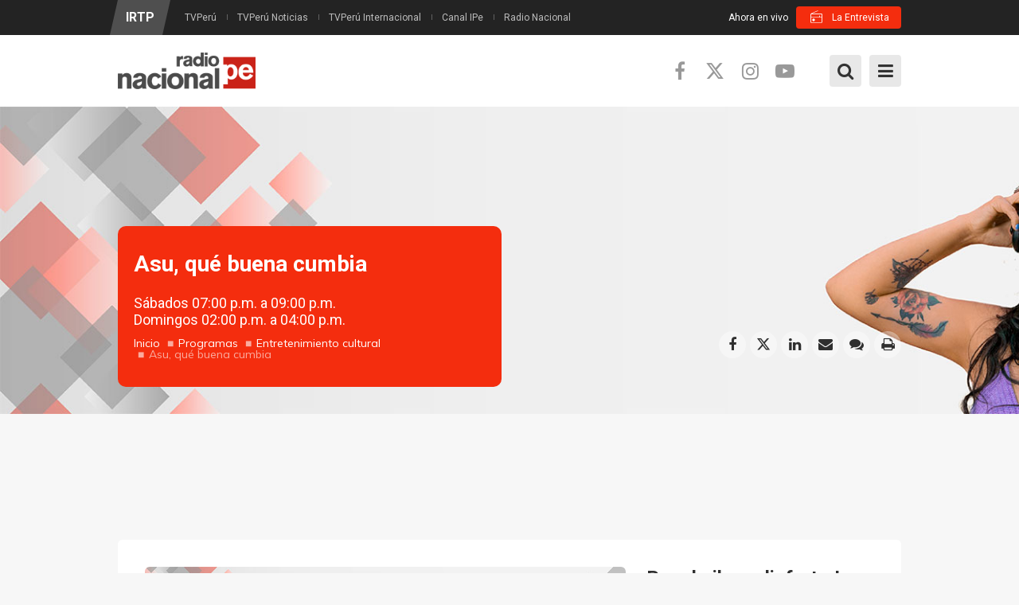

--- FILE ---
content_type: text/html; charset=utf-8
request_url: https://www.radionacional.gob.pe/programas/asu-que-buena-cumbia
body_size: 15115
content:
<!DOCTYPE html>
<!--[if IE 7]>                  <html class="ie7 no-js" lang="es" dir="ltr"
  xmlns:content="http://purl.org/rss/1.0/modules/content/"
  xmlns:dc="http://purl.org/dc/terms/"
  xmlns:foaf="http://xmlns.com/foaf/0.1/"
  xmlns:rdfs="http://www.w3.org/2000/01/rdf-schema#"
  xmlns:sioc="http://rdfs.org/sioc/ns#"
  xmlns:sioct="http://rdfs.org/sioc/types#"
  xmlns:skos="http://www.w3.org/2004/02/skos/core#"
  xmlns:xsd="http://www.w3.org/2001/XMLSchema#">     <![endif]-->
<!--[if lte IE 8]>              <html class="ie8 no-js" lang="es" dir="ltr"
  xmlns:content="http://purl.org/rss/1.0/modules/content/"
  xmlns:dc="http://purl.org/dc/terms/"
  xmlns:foaf="http://xmlns.com/foaf/0.1/"
  xmlns:rdfs="http://www.w3.org/2000/01/rdf-schema#"
  xmlns:sioc="http://rdfs.org/sioc/ns#"
  xmlns:sioct="http://rdfs.org/sioc/types#"
  xmlns:skos="http://www.w3.org/2004/02/skos/core#"
  xmlns:xsd="http://www.w3.org/2001/XMLSchema#">     <![endif]-->
<!--[if (gte IE 9)|!(IE)]><!--> <html class="not-ie no-js" lang="es" dir="ltr"
  xmlns:content="http://purl.org/rss/1.0/modules/content/"
  xmlns:dc="http://purl.org/dc/terms/"
  xmlns:foaf="http://xmlns.com/foaf/0.1/"
  xmlns:rdfs="http://www.w3.org/2000/01/rdf-schema#"
  xmlns:sioc="http://rdfs.org/sioc/ns#"
  xmlns:sioct="http://rdfs.org/sioc/types#"
  xmlns:skos="http://www.w3.org/2004/02/skos/core#"
  xmlns:xsd="http://www.w3.org/2001/XMLSchema#">  <!--<![endif]-->
<head>
    <meta http-equiv="Content-Type" content="text/html; charset=utf-8" />
<link rel="shortcut icon" href="https://www.radionacional.gob.pe/sites/all/themes/stability/stability_sub/favicon.ico" type="image/vnd.microsoft.icon" />
<meta name="description" content="Únete a la fiesta con la mejor selección de cumbias, entérate de las últimas novedades de tus artistas preferidos y prepárate para reírte a carcajadas con una conducción divertida. Conducción: Milagros Campos." />
<meta name="generator" content="Drupal 7 (https://www.drupal.org)" />
<link rel="image_src" href="https://www.radionacional.gob.pe/sites/default/files/nacional-play-id_0.jpg" />
<link rel="canonical" href="https://www.radionacional.gob.pe/programas/asu-que-buena-cumbia" />
<link rel="shortlink" href="https://www.radionacional.gob.pe/node/103125" />
<meta property="fb:app_id" content="242112533210979" />
<meta property="og:site_name" content="Radio Nacional" />
<meta property="og:type" content="article" />
<meta property="og:url" content="https://www.radionacional.gob.pe/programas/asu-que-buena-cumbia" />
<meta property="og:title" content="Asu, qué buena cumbia" />
<meta property="og:description" content="Únete a la fiesta con la mejor selección de cumbias, entérate de las últimas novedades de tus artistas preferidos y prepárate para reírte a carcajadas con una conducción divertida. Conducción: Milagros Campos." />
<meta property="og:updated_time" content="2025-05-13T16:39:56-05:00" />
<meta property="og:image" content="https://www.radionacional.gob.pe/sites/default/files/nacional-play-id_0.jpg" />
<meta name="twitter:card" content="summary" />
<meta name="twitter:url" content="https://www.radionacional.gob.pe/programas/asu-que-buena-cumbia" />
<meta name="twitter:title" content="Asu, qué buena cumbia" />
<meta property="article:published_time" content="2023-12-01T09:44:42-05:00" />
<meta property="article:modified_time" content="2025-05-13T16:39:56-05:00" />

  <title>Asu, qué buena cumbia | Radio Nacional</title>
	<meta http-equiv="X-UA-Compatible" content="IE=edge">

	<!-- Mobile Specific Metas
	================================================== -->
  <meta name="viewport" content="width=device-width, initial-scale=1">

  <link type="text/css" rel="stylesheet" href="https://www.radionacional.gob.pe/sites/default/files/css/css_rEI_5cK_B9hB4So2yZUtr5weuEV3heuAllCDE6XsIkI.css" media="all" />
<link type="text/css" rel="stylesheet" href="https://www.radionacional.gob.pe/sites/default/files/css/css_FA0v6pGPxggH8JD8BJQEfiR97mIp9DRxCSNNA4DwPUg.css" media="all" />
<link type="text/css" rel="stylesheet" href="https://www.radionacional.gob.pe/sites/default/files/css/css_PGbJgHCUCBf4dg7K9Kt8aAwsApndP4GZ9RuToPy3-Fk.css" media="all" />
<link type="text/css" rel="stylesheet" href="//fonts.googleapis.com/css?family=Open+Sans:400,400i,700,700i|Muli:300,300i,400,400i,700,700i|Roboto+Condensed:400,400i,700,700i|Roboto:400,400i,700,700i|Oswald&amp;subset=latin,latin-ext" media="all" />
<link type="text/css" rel="stylesheet" href="//cdnjs.cloudflare.com/ajax/libs/font-awesome/6.5.1/css/all.min.css" media="all" />
<link type="text/css" rel="stylesheet" href="//maxcdn.bootstrapcdn.com/font-awesome/4.7.0/css/font-awesome.min.css" media="all" />
<link type="text/css" rel="stylesheet" href="https://www.radionacional.gob.pe/sites/default/files/css/css_yPeT5Xs6f-kr1E4owmA1ADdp_QnCFY71IClYU2-tdXw.css" media="all" />

	<!-- Head Libs -->
	<script src="/sites/all/themes/stability/vendor/modernizr.js"></script>

	<!--[if lt IE 9]>
		<script src="//html5shim.googlecode.com/svn/trunk/html5.js"></script>
		<script src="/sites/all/themes/stability/vendor/respond.min.js"></script>
	<![endif]-->

	<!--[if IE]>
		<link rel="stylesheet" href="/sites/all/themes/stability/css/ie.css">
	<![endif]-->

	<!-- Favicons
	================================================== -->
	<link rel="apple-touch-icon" href="/sites/all/themes/stability/images/apple-touch-icon.png">
	<link rel="apple-touch-icon" sizes="72x72" href="/sites/all/themes/stability/images/apple-touch-icon-72x72.png">
	<link rel="apple-touch-icon" sizes="114x114" href="/sites/all/themes/stability/images/apple-touch-icon-114x114.png">
	<link rel="apple-touch-icon" sizes="144x144" href="/sites/all/themes/stability/images/apple-touch-icon-144x144.png">

  <link rel="stylesheet" href="https://fonts.googleapis.com/css2?family=Material+Symbols+Outlined:opsz,wght,FILL,GRAD@24,100,0,0" />

  <!-- Google Tag Manager -->
  <script>(function(w,d,s,l,i){w[l]=w[l]||[];w[l].push({'gtm.start':
  new Date().getTime(),event:'gtm.js'});var f=d.getElementsByTagName(s)[0],
  j=d.createElement(s),dl=l!='dataLayer'?'&l='+l:'';j.async=true;j.src=
  'https://www.googletagmanager.com/gtm.js?id='+i+dl;f.parentNode.insertBefore(j,f);
  })(window,document,'script','dataLayer','GTM-55FN42W3');</script>
  <!-- End Google Tag Manager -->

  <!-- Google tag (gtag.js) -->
  <script async src="https://www.googletagmanager.com/gtag/js?id=G-144ZSZ9NGB"></script>
  <script>
    window.dataLayer = window.dataLayer || [];
    function gtag(){dataLayer.push(arguments);}
    gtag('js', new Date());

    gtag('config', 'G-144ZSZ9NGB');
  </script>

  <script async src="https://pagead2.googlesyndication.com/pagead/js/adsbygoogle.js?client=ca-pub-7596418520037573" crossorigin="anonymous"></script>

    <!-- Publiciad Babel Anchor -->
  <script async src="https://securepubads.g.doubleclick.net/tag/js/gpt.js"></script>
  <script>
    window.googletag = window.googletag || {cmd: []};
    var anchorSlot;
    var staticSlot;
    var anchorBottomSlot;
 
    googletag.cmd.push(function() {
      if (document.body.clientWidth <= 500) {
        anchorSlot = googletag.defineOutOfPageSlot('/22725045473,22658432438/IRTP/radionacional.com.pe_anchor', googletag.enums.OutOfPageFormat.BOTTOM_ANCHOR);
      } else {
        anchorBottomSlot = googletag.defineOutOfPageSlot('/22725045473,22658432438/IRTP/radionacional.com.pe_anchor', googletag.enums.OutOfPageFormat.BOTTOM_ANCHOR);
      }
      if (anchorSlot) {
        anchorSlot.setTargeting('test', 'anchor').addService(googletag.pubads());
      }
      if (anchorBottomSlot) {
        anchorBottomSlot.addService(googletag.pubads());
      }
      staticSlot = googletag.defineSlot('/22725045473,22658432438/IRTP/radionacional.com.pe_anchor', [[728, 90], [320, 50], [320, 100]], 'static-ad-1').addService(googletag.pubads());
      googletag.pubads().enableSingleRequest();
      googletag.enableServices();
    });
  </script>
  <!-- Publiciad Babel Anchor -->

  <!-- Publiciad Babel 120x600 A -->
  <style>
  /* Set the width and height of the ad */
  #div-gpt-ad-1673363637142-0 > div {
  width: 120px;
  height: 600px;
  }
  </style>
  <script>
  window.googletag = window.googletag || {cmd: []};
  googletag.cmd.push(function() {
  googletag.defineSlot('/22725045473,22658432438/IRTP/radionacional.com.pe_banner', [120, 600],
  'div-gpt-ad-1673363637142-0').addService(googletag.pubads());
  googletag.pubads().setTargeting('platform', 'desktop');
  googletag.pubads().set('page_url', 'https://www.radionacional.com.pe/');
  googletag.pubads().enableSingleRequest();
  googletag.enableServices();
  });
  </script>
  <!-- Publiciad Babel 120x600 A -->

  <!-- Publiciad Babel 120x600 B -->
  <style>
  /* Set the width and height of the ad */
  #div-gpt-ad-1673363637142-1 > div {
  width: 120px;
  height: 600px;
  }
  </style>
  <script>
  window.googletag = window.googletag || {cmd: []};
  googletag.cmd.push(function() {
  googletag.defineSlot('/22725045473,22658432438/IRTP/radionacional.com.pe_banner', [120, 600],
  'div-gpt-ad-1673363637142-1').addService(googletag.pubads());
  googletag.pubads().setTargeting('platform', 'desktop');
  googletag.pubads().set('page_url', 'https://www.radionacional.com.pe/');
  googletag.pubads().enableSingleRequest();
  googletag.enableServices();
  });
  </script>
  <!-- Publiciad Babel 120x600 B -->

  <!-- themoneytizer.com - Script - CMP -->
  <!-- InMobi Choice. Consent Manager Tag v3.0 (for TCF 2.2) -->
  <script type="text/javascript" async=true>
  (function() {
    var host = "www.themoneytizer.com";
    var element = document.createElement('script');
    var firstScript = document.getElementsByTagName('script')[0];
    var url = 'https://cmp.inmobi.com'
      .concat('/choice/', '6Fv0cGNfc_bw8', '/', host, '/choice.js?tag_version=V3');
    var uspTries = 0;
    var uspTriesLimit = 3;
    element.async = true;
    element.type = 'text/javascript';
    element.src = url;

    firstScript.parentNode.insertBefore(element, firstScript);

    function makeStub() {
      var TCF_LOCATOR_NAME = '__tcfapiLocator';
      var queue = [];
      var win = window;
      var cmpFrame;

      function addFrame() {
        var doc = win.document;
        var otherCMP = !!(win.frames[TCF_LOCATOR_NAME]);

        if (!otherCMP) {
          if (doc.body) {
            var iframe = doc.createElement('iframe');

            iframe.style.cssText = 'display:none';
            iframe.name = TCF_LOCATOR_NAME;
            doc.body.appendChild(iframe);
          } else {
            setTimeout(addFrame, 5);
          }
        }
        return !otherCMP;
      }

      function tcfAPIHandler() {
        var gdprApplies;
        var args = arguments;

        if (!args.length) {
          return queue;
        } else if (args[0] === 'setGdprApplies') {
          if (
            args.length > 3 &&
            args[2] === 2 &&
            typeof args[3] === 'boolean'
          ) {
            gdprApplies = args[3];
            if (typeof args[2] === 'function') {
              args[2]('set', true);
            }
          }
        } else if (args[0] === 'ping') {
          var retr = {
            gdprApplies: gdprApplies,
            cmpLoaded: false,
            cmpStatus: 'stub'
          };

          if (typeof args[2] === 'function') {
            args[2](retr);
          }
        } else {
          if(args[0] === 'init' && typeof args[3] === 'object') {
            args[3] = Object.assign(args[3], { tag_version: 'V3' });
          }
          queue.push(args);
        }
      }

      function postMessageEventHandler(event) {
        var msgIsString = typeof event.data === 'string';
        var json = {};

        try {
          if (msgIsString) {
            json = JSON.parse(event.data);
          } else {
            json = event.data;
          }
        } catch (ignore) {}

        var payload = json.__tcfapiCall;

        if (payload) {
          window.__tcfapi(
            payload.command,
            payload.version,
            function(retValue, success) {
              var returnMsg = {
                __tcfapiReturn: {
                  returnValue: retValue,
                  success: success,
                  callId: payload.callId
                }
              };
              if (msgIsString) {
                returnMsg = JSON.stringify(returnMsg);
              }
              if (event && event.source && event.source.postMessage) {
                event.source.postMessage(returnMsg, '*');
              }
            },
            payload.parameter
          );
        }
      }

      while (win) {
        try {
          if (win.frames[TCF_LOCATOR_NAME]) {
            cmpFrame = win;
            break;
          }
        } catch (ignore) {}

        if (win === window.top) {
          break;
        }
        win = win.parent;
      }
      if (!cmpFrame) {
        addFrame();
        win.__tcfapi = tcfAPIHandler;
        win.addEventListener('message', postMessageEventHandler, false);
      }
    };

    makeStub();

    var uspStubFunction = function() {
      var arg = arguments;
      if (typeof window.__uspapi !== uspStubFunction) {
        setTimeout(function() {
          if (typeof window.__uspapi !== 'undefined') {
            window.__uspapi.apply(window.__uspapi, arg);
          }
        }, 500);
      }
    };

    var checkIfUspIsReady = function() {
      uspTries++;
      if (window.__uspapi === uspStubFunction && uspTries < uspTriesLimit) {
        console.warn('USP is not accessible');
      } else {
        clearInterval(uspInterval);
      }
    };

    if (typeof window.__uspapi === 'undefined') {
      window.__uspapi = uspStubFunction;
      var uspInterval = setInterval(checkIfUspIsReady, 6000);
    }
  })();
  </script>
  <!-- End InMobi Choice. Consent Manager Tag v3.0 (for TCF 2.2) -->
  <!-- themoneytizer.com - Script - CMP -->
  
</head>
<body class="html not-front not-logged-in no-sidebars page-node page-node- page-node-103125 node-type-programa">
  <!-- Google Tag Manager (noscript) -->
  <noscript><iframe src="https://www.googletagmanager.com/ns.html?id=GTM-55FN42W3"
  height="0" width="0" style="display:none;visibility:hidden"></iframe></noscript>
  <!-- End Google Tag Manager (noscript) -->
  <div id="fb-root"></div>
  <script>
    window.fbAsyncInit = function() {
      FB.init({
        appId      : '242112533210979',
        xfbml      : true,
        version    : 'v2.6'
      });
    };
    (function(d, s, id) {
      var js, fjs = d.getElementsByTagName(s)[0];
      if (d.getElementById(id)) return;
      js = d.createElement(s); js.id = id;
      js.src = "//connect.facebook.net/es_LA/sdk.js#xfbml=1&version=v2.6&appId=242112533210979";
      fjs.parentNode.insertBefore(js, fjs);
    }(document, 'script', 'facebook-jssdk'));
  </script>
  
      <!-- Publicidad Sunmedia -->
    <!-- Publicidad Sunmedia / End -->

    <!-- Publicidad Babel Anchor -->
    <script>
      googletag.cmd.push(function() {
        googletag.display(staticSlot);
      });
    </script>
    <!-- Publicidad Anchor / End -->

        <!-- Publicidad Babel Vertical -->
    <div class="publicidad_desktop publicidad_vertical_a">
      <div id='div-gpt-ad-1673363637142-0'>
        <script>
        googletag.cmd.push(function() { googletag.display('div-gpt-ad-1673363637142-0'); });
        </script>
      </div>
    </div>
    <div class="publicidad_desktop publicidad_vertical_b">
      <div id='div-gpt-ad-1673363637142-1'>
        <script>
        googletag.cmd.push(function() { googletag.display('div-gpt-ad-1673363637142-1'); });
        </script>
      </div>
    </div>
    <!-- Publicidad Vertical / End -->
      
    <div class="site-wrapper">
    <div class="overlay"></div>
<div class="mobile-side-menu">
  <div class="mobile-search">
    <form id="search-form" action="/programas/asu-que-buena-cumbia" method="post" accept-charset="UTF-8"><div><div class="container-inline">
      <h2 class="element-invisible">Formulario de búsqueda</h2>
    <div class = "input-group"><div class="form-type-textfield form-item-search-block-form form-item form-group">
  <label class="element-invisible" for="edit-search-block-form--2">Buscar </label>
 <input title="Escriba lo que quiere buscar." placeholder="Ingresa tu búsqueda y presiona enter…" class="form-control form-text" type="text" id="edit-search-block-form--2" name="search_block_form" value="" size="15" maxlength="128" />
</div>
<div class="form-actions form-wrapper" id="edit-actions"><input class="btn btn-primary btn-icon btn btn-primary form-submit" type="submit" id="edit-submit" name="op" value="" /></div></div><input type="hidden" name="form_build_id" value="form--NEFWYgJpxb0MkIOesb6KYh6CV6FQ97IUMPCrf7_KVU" />
<input type="hidden" name="form_id" value="search_block_form" />
</div>
</div></form>  </div>
  <ul data-breakpoint="1299" class="flexnav">
   <li  data-id="4327" data-level="1" data-type="menu_item" data-class="" data-xicon="" data-caption="" data-alignsub="" data-group="0" data-hidewcol="0" data-hidesub="0" class="tb-megamenu-item level-1 mega">



  <a href="/alacarta" >
        
    En vivo      </a>
  </li>

<li  data-id="1283" data-level="1" data-type="menu_item" data-class="" data-xicon="" data-caption="" data-alignsub="center" data-group="0" data-hidewcol="0" data-hidesub="0" class="tb-megamenu-item level-1 mega mega-align-center dropdown active">



  <a href="/programas" >
        
    Programas      </a>
  <ul  data-class="" data-width="1040" style="width: 1040px;" class="row tb-megamenu-submenu dropdown-menu mega-dropdown-menu nav-child">
  <div  data-class="" data-width="3" data-hidewcol="0" id="tb-megamenu-column-2" class="tb-megamenu-column col-md-3  mega-col-nav">
  <li  data-id="1287" data-level="2" data-type="menu_item" data-class="" data-xicon="" data-caption="" data-alignsub="" data-group="1" data-hidewcol="0" data-hidesub="0" class="tb-megamenu-item level-2 mega mega-group">



  <a href="/categorias/informativos" >
        
    Informativos      </a>
  <ul  data-class="" data-width="" class="row tb-megamenu-submenu mega-group-ct nav-child">
  <div  data-class="" data-width="12" data-hidewcol="0" id="tb-megamenu-column-1" class="tb-megamenu-column   mega-col-nav">
  <li  data-id="3822" data-level="3" data-type="menu_item" data-class="" data-xicon="" data-caption="" data-alignsub="" data-group="0" data-hidewcol="0" data-hidesub="0" class="tb-megamenu-item level-3 mega">



  <a href="/programas/al-dia-con-el-congreso" >
        
    Al día con el Congreso      </a>
  </li>

<li  data-id="3828" data-level="3" data-type="menu_item" data-class="" data-xicon="" data-caption="" data-alignsub="" data-group="0" data-hidewcol="0" data-hidesub="0" class="tb-megamenu-item level-3 mega">



  <a href="/programas/ashi-anane" >
        
    Ashi añane      </a>
  </li>

<li  data-id="1292" data-level="3" data-type="menu_item" data-class="" data-xicon="" data-caption="" data-alignsub="" data-group="0" data-hidewcol="0" data-hidesub="0" class="tb-megamenu-item level-3 mega">



  <a href="/programas/dialogo-abierto" >
        
    Diálogo abierto      </a>
  </li>

<li  data-id="3799" data-level="3" data-type="menu_item" data-class="" data-xicon="" data-caption="" data-alignsub="" data-group="0" data-hidewcol="0" data-hidesub="0" class="tb-megamenu-item level-3 mega">



  <a href="/programas/el-informativo-edicion-manana" >
        
    El informativo - Edición mañana      </a>
  </li>

<li  data-id="4696" data-level="3" data-type="menu_item" data-class="" data-xicon="" data-caption="" data-alignsub="" data-group="0" data-hidewcol="0" data-hidesub="0" class="tb-megamenu-item level-3 mega">



  <a href="/programas/el-informativo-edicion-tarde" >
        
    El informativo - Edición tarde      </a>
  </li>

<li  data-id="4697" data-level="3" data-type="menu_item" data-class="" data-xicon="" data-caption="" data-alignsub="" data-group="0" data-hidewcol="0" data-hidesub="0" class="tb-megamenu-item level-3 mega">



  <a href="/programas/el-informativo-edicion-noche" >
        
    El informativo - Edición noche      </a>
  </li>

<li  data-id="4701" data-level="3" data-type="menu_item" data-class="" data-xicon="" data-caption="" data-alignsub="" data-group="0" data-hidewcol="0" data-hidesub="0" class="tb-megamenu-item level-3 mega">



  <a href="/programas/el-informativo-edicion-sabado-manana" >
        
    El informativo - Edición sábado (mañana)      </a>
  </li>

<li  data-id="4765" data-level="3" data-type="menu_item" data-class="" data-xicon="" data-caption="" data-alignsub="" data-group="0" data-hidewcol="0" data-hidesub="0" class="tb-megamenu-item level-3 mega">



  <a href="/programas/el-informativo-edicion-sabado-tarde" >
        
    El informativo - Edición sábado (tarde)      </a>
  </li>

<li  data-id="4738" data-level="3" data-type="menu_item" data-class="" data-xicon="" data-caption="" data-alignsub="" data-group="0" data-hidewcol="0" data-hidesub="0" class="tb-megamenu-item level-3 mega">



  <a href="/programas/la-entrevista" >
        
    La entrevista      </a>
  </li>

<li  data-id="4613" data-level="3" data-type="menu_item" data-class="" data-xicon="" data-caption="" data-alignsub="" data-group="0" data-hidewcol="0" data-hidesub="0" class="tb-megamenu-item level-3 mega">



  <a href="/programas/nacional-deportes" >
        
    Nacional deportes      </a>
  </li>

<li  data-id="4360" data-level="3" data-type="menu_item" data-class="" data-xicon="" data-caption="" data-alignsub="" data-group="0" data-hidewcol="0" data-hidesub="0" class="tb-megamenu-item level-3 mega">



  <a href="/programas/rfi-cultura-al-dia" >
        
    RFI cultura al día      </a>
  </li>
</div>
</ul>
</li>
</div>

<div  data-class="" data-width="6" data-hidewcol="" id="tb-megamenu-column-5" class="tb-megamenu-column col-md-6  mega-col-nav">
  <li  data-id="1288" data-level="2" data-type="menu_item" data-class="" data-xicon="" data-caption="" data-alignsub="center" data-group="1" data-hidewcol="0" data-hidesub="0" class="tb-megamenu-item level-2 mega mega-align-center mega-group active">



  <a href="/categorias/entretenimiento" >
        
    Entretenimiento cultural      </a>
  <ul  data-class="" data-width="" class="row tb-megamenu-submenu mega-group-ct nav-child">
  <div  data-class="" data-width="6" data-hidewcol="0" id="tb-megamenu-column-3" class="tb-megamenu-column col-md-6  mega-col-nav">
  <li  data-id="4358" data-level="3" data-type="menu_item" data-class="" data-xicon="" data-caption="" data-alignsub="" data-group="0" data-hidewcol="0" data-hidesub="0" class="tb-megamenu-item level-3 mega">



  <a href="/programas/a-todo-parlante" >
        
    A todo parlante      </a>
  </li>

<li  data-id="4759" data-level="3" data-type="menu_item" data-class="" data-xicon="" data-caption="" data-alignsub="" data-group="0" data-hidewcol="0" data-hidesub="0" class="tb-megamenu-item level-3 mega">



  <a href="/programas/a-tu-lado" >
        
    A tu lado      </a>
  </li>

<li  data-id="4702" data-level="3" data-type="menu_item" data-class="" data-xicon="" data-caption="" data-alignsub="" data-group="0" data-hidewcol="0" data-hidesub="0" class="tb-megamenu-item level-3 mega">



  <a href="/programas/afroraices" >
        
    Afroraíces      </a>
  </li>

<li  data-id="4763" data-level="3" data-type="menu_item" data-class="" data-xicon="" data-caption="" data-alignsub="" data-group="0" data-hidewcol="0" data-hidesub="0" class="tb-megamenu-item level-3 mega active">



  <a href="/programas/asu-que-buena-cumbia" >
        
    Asu, qué buena cumbia      </a>
  </li>

<li  data-id="4913" data-level="3" data-type="menu_item" data-class="" data-xicon="" data-caption="" data-alignsub="" data-group="0" data-hidewcol="0" data-hidesub="0" class="tb-megamenu-item level-3 mega">



  <a href="/programas/ayni-takiy" >
        
    Ayni takiy      </a>
  </li>

<li  data-id="4767" data-level="3" data-type="menu_item" data-class="" data-xicon="" data-caption="" data-alignsub="" data-group="0" data-hidewcol="0" data-hidesub="0" class="tb-megamenu-item level-3 mega">



  <a href="/programas/dejame-que-te-cuente" >
        
    Déjame que te cuente      </a>
  </li>

<li  data-id="4762" data-level="3" data-type="menu_item" data-class="" data-xicon="" data-caption="" data-alignsub="" data-group="0" data-hidewcol="0" data-hidesub="0" class="tb-megamenu-item level-3 mega">



  <a href="/programas/discos-de-oro" >
        
    Discos de oro      </a>
  </li>

<li  data-id="3796" data-level="3" data-type="menu_item" data-class="" data-xicon="" data-caption="" data-alignsub="" data-group="0" data-hidewcol="0" data-hidesub="0" class="tb-megamenu-item level-3 mega">



  <a href="/programas/entre-hermanos-jilatakunapaye" >
        
    Entre hermanos, jilatakunapaye      </a>
  </li>

<li  data-id="3794" data-level="3" data-type="menu_item" data-class="" data-xicon="" data-caption="" data-alignsub="" data-group="0" data-hidewcol="0" data-hidesub="0" class="tb-megamenu-item level-3 mega">



  <a href="/programas/entrelibros" >
        
    Entre libros      </a>
  </li>

<li  data-id="4758" data-level="3" data-type="menu_item" data-class="" data-xicon="" data-caption="" data-alignsub="" data-group="0" data-hidewcol="0" data-hidesub="0" class="tb-megamenu-item level-3 mega">



  <a href="/programas/escapate" >
        
    Escápate      </a>
  </li>

<li  data-id="4760" data-level="3" data-type="menu_item" data-class="" data-xicon="" data-caption="" data-alignsub="" data-group="0" data-hidewcol="0" data-hidesub="0" class="tb-megamenu-item level-3 mega">



  <a href="/programas/fuera-de-control" >
        
    Fuera de control      </a>
  </li>
</div>

<div  data-class="" data-width="6" data-hidewcol="" id="tb-megamenu-column-4" class="tb-megamenu-column col-md-6  mega-col-nav">
  <li  data-id="4362" data-level="3" data-type="menu_item" data-class="" data-xicon="" data-caption="" data-alignsub="" data-group="0" data-hidewcol="0" data-hidesub="0" class="tb-megamenu-item level-3 mega">



  <a href="/programas/musicamania-el-tono" >
        
    Musicamanía el tono      </a>
  </li>

<li  data-id="1303" data-level="3" data-type="menu_item" data-class="" data-xicon="" data-caption="" data-alignsub="" data-group="0" data-hidewcol="0" data-hidesub="0" class="tb-megamenu-item level-3 mega">



  <a href="/programas/que-fue-de-tu-vida" >
        
    Qué fue de tu vida      </a>
  </li>

<li  data-id="4361" data-level="3" data-type="menu_item" data-class="" data-xicon="" data-caption="" data-alignsub="" data-group="0" data-hidewcol="0" data-hidesub="0" class="tb-megamenu-item level-3 mega">



  <a href="/programas/solarmonia" >
        
    Solarmonía      </a>
  </li>

<li  data-id="4912" data-level="3" data-type="menu_item" data-class="" data-xicon="" data-caption="" data-alignsub="" data-group="0" data-hidewcol="0" data-hidesub="0" class="tb-megamenu-item level-3 mega">



  <a href="/programas/somos-cultura" >
        
    Somos cultura      </a>
  </li>

<li  data-id="1861" data-level="3" data-type="menu_item" data-class="" data-xicon="" data-caption="" data-alignsub="" data-group="0" data-hidewcol="0" data-hidesub="0" class="tb-megamenu-item level-3 mega">



  <a href="/programas/sumaq-takiy" >
        
    Sumaq takiy      </a>
  </li>

<li  data-id="4761" data-level="3" data-type="menu_item" data-class="" data-xicon="" data-caption="" data-alignsub="" data-group="0" data-hidewcol="0" data-hidesub="0" class="tb-megamenu-item level-3 mega">



  <a href="/programas/una-y-mil-voces" >
        
    Una y mil voces      </a>
  </li>
</div>
</ul>
</li>
</div>

<div  data-class="" data-width="3" data-hidewcol="" id="tb-megamenu-column-7" class="tb-megamenu-column col-md-3  mega-col-nav">
  <li  data-id="1289" data-level="2" data-type="menu_item" data-class="" data-xicon="" data-caption="" data-alignsub="" data-group="1" data-hidewcol="0" data-hidesub="0" class="tb-megamenu-item level-2 mega mega-group">



  <a href="/categorias/serviciopublico" >
        
    Servicio Público      </a>
  <ul  data-class="" data-width="" class="row tb-megamenu-submenu mega-group-ct nav-child">
  <div  data-class="" data-width="12" data-hidewcol="0" id="tb-megamenu-column-6" class="tb-megamenu-column   mega-col-nav">
  <li  data-id="3787" data-level="3" data-type="menu_item" data-class="" data-xicon="" data-caption="" data-alignsub="" data-group="0" data-hidewcol="0" data-hidesub="0" class="tb-megamenu-item level-3 mega">



  <a href="/programas/amaneceres-del-peru" >
        
    Amaneceres del Perú      </a>
  </li>

<li  data-id="1307" data-level="3" data-type="menu_item" data-class="" data-xicon="" data-caption="" data-alignsub="" data-group="0" data-hidewcol="0" data-hidesub="0" class="tb-megamenu-item level-3 mega">



  <a href="/programas/la-voz-del-consumidor" >
        
    La voz del consumidor      </a>
  </li>

<li  data-id="3824" data-level="3" data-type="menu_item" data-class="" data-xicon="" data-caption="" data-alignsub="" data-group="0" data-hidewcol="0" data-hidesub="0" class="tb-megamenu-item level-3 mega">



  <a href="/programas/sin-barreras" >
        
    Sin barreras      </a>
  </li>
</div>
</ul>
</li>
</div>
</ul>
</li>

<li  data-id="3692" data-level="1" data-type="menu_item" data-class="" data-xicon="" data-caption="" data-alignsub="" data-group="0" data-hidewcol="0" data-hidesub="0" class="tb-megamenu-item level-1 mega">



  <a href="/programacion" >
        
    Horario      </a>
  </li>

<li  data-id="4748" data-level="1" data-type="menu_item" data-class="" data-xicon="" data-caption="" data-alignsub="" data-group="0" data-hidewcol="0" data-hidesub="0" class="tb-megamenu-item level-1 mega dropdown">



  <a href="/noticias/ultimas-noticias" >
        
    Noticias      </a>
  <ul  data-class="" data-width="" class="row tb-megamenu-submenu dropdown-menu mega-dropdown-menu nav-child">
  <div  data-class="" data-width="12" data-hidewcol="0" id="tb-megamenu-column-8" class="tb-megamenu-column   mega-col-nav">
  <li  data-id="4749" data-level="2" data-type="menu_item" data-class="" data-xicon="" data-caption="" data-alignsub="" data-group="0" data-hidewcol="0" data-hidesub="0" class="tb-megamenu-item level-2 mega">



  <a href="/noticias/seccion/politica" >
        
    Política            </a>
  </li>

<li  data-id="4750" data-level="2" data-type="menu_item" data-class="" data-xicon="" data-caption="" data-alignsub="" data-group="0" data-hidewcol="0" data-hidesub="0" class="tb-megamenu-item level-2 mega">



  <a href="/noticias/seccion/nacional" >
        
    Nacional      </a>
  </li>

<li  data-id="4751" data-level="2" data-type="menu_item" data-class="" data-xicon="" data-caption="" data-alignsub="" data-group="0" data-hidewcol="0" data-hidesub="0" class="tb-megamenu-item level-2 mega">



  <a href="/noticias/seccion/actualidad" >
        
    Actualidad      </a>
  </li>

<li  data-id="4752" data-level="2" data-type="menu_item" data-class="" data-xicon="" data-caption="" data-alignsub="" data-group="0" data-hidewcol="0" data-hidesub="0" class="tb-megamenu-item level-2 mega">



  <a href="/noticias/seccion/deportes" >
        
    Deportes      </a>
  </li>

<li  data-id="4753" data-level="2" data-type="menu_item" data-class="" data-xicon="" data-caption="" data-alignsub="" data-group="0" data-hidewcol="0" data-hidesub="0" class="tb-megamenu-item level-2 mega">



  <a href="/noticias/seccion/economia" >
        
    Economía      </a>
  </li>

<li  data-id="4754" data-level="2" data-type="menu_item" data-class="" data-xicon="" data-caption="" data-alignsub="" data-group="0" data-hidewcol="0" data-hidesub="0" class="tb-megamenu-item level-2 mega">



  <a href="/noticias/seccion/locales" >
        
    Locales      </a>
  </li>

<li  data-id="4755" data-level="2" data-type="menu_item" data-class="" data-xicon="" data-caption="" data-alignsub="" data-group="0" data-hidewcol="0" data-hidesub="0" class="tb-megamenu-item level-2 mega">



  <a href="/noticias/seccion/internacionales" >
        
    Internacionales      </a>
  </li>

<li  data-id="4756" data-level="2" data-type="menu_item" data-class="" data-xicon="" data-caption="" data-alignsub="" data-group="0" data-hidewcol="0" data-hidesub="0" class="tb-megamenu-item level-2 mega">



  <a href="/noticias/seccion/entretenimiento" >
        
    Entretenimiento      </a>
  </li>

<li  data-id="4757" data-level="2" data-type="menu_item" data-class="" data-xicon="" data-caption="" data-alignsub="" data-group="0" data-hidewcol="0" data-hidesub="0" class="tb-megamenu-item level-2 mega">



  <a href="/noticias/seccion/cultural" >
        
    Cultural      </a>
  </li>
</div>
</ul>
</li>
  </ul>
  <div class="Menu-logos">
    <div class="view view-canales view-id-canales view-display-id-block_2 view-dom-id-845bb09857df32398cedcaff19520549">

  <div>
    
  <div>
  <a title="IRTP" href="http://www.irtp.gob.pe/"><img typeof="foaf:Image" src="https://www.radionacional.gob.pe/sites/default/files/styles/canal_270x90/public/logo_irtp_2023.png?itok=eHD-RI6M" width="63" height="75" alt="Instituto Nacional de Radio y Televisión del Perú" title="Instituto Nacional de Radio y Televisión del Perú" /></a>
</div>  <div>
  <a title="TVPerú" href="http://www.tvperu.gob.pe/"><img typeof="foaf:Image" src="https://www.radionacional.gob.pe/sites/default/files/styles/canal_270x90/public/logo_tvperu.png?itok=ErP8y_Tn" width="70" height="75" alt="" /></a>
</div>  <div>
  <a title="TVPerú Noticias" href="https://www.tvperu.gob.pe/noticias"><img typeof="foaf:Image" src="https://www.radionacional.gob.pe/sites/default/files/styles/canal_270x90/public/logo_tvperu_noticias.png?itok=EQ_AM2FW" width="143" height="75" alt="" /></a>
</div>  <div>
  <a title="TVPerú Internacional" href="https://www.tvperu.gob.pe/internacional"><img typeof="foaf:Image" src="https://www.radionacional.gob.pe/sites/default/files/styles/canal_270x90/public/logo_tvperu_internacional.png?itok=hLJQkb1F" width="181" height="75" alt="" /></a>
</div>  <div>
  <a title="Canal IPE" href="https://www.canalipe.gob.pe/"><img typeof="foaf:Image" src="https://www.radionacional.gob.pe/sites/default/files/styles/canal_270x90/public/logo_ipe_2024.png?itok=E2SyY97h" width="53" height="75" alt="Canal IPe" title="Canal IPe" /></a>
</div>  <div>
  <a title="Radio Nacional" href="https://www.radionacional.gob.pe/"><img typeof="foaf:Image" src="https://www.radionacional.gob.pe/sites/default/files/styles/canal_270x90/public/logo-radio-nacional-2023.png?itok=qKOA7kiB" width="148" height="75" alt="Radio Nacional" title="Radio Nacional" /></a>
</div>  </div>

</div>
  </div>
  <div class="list-menu-mobile">
    <ul class="menu"><li class="first leaf"><a href="https://www.gob.pe/institucion/irtp/institucional" title="">Información institucional</a></li>
<li class="leaf"><a href="https://www.gob.pe/53209-area-comercial" title="">Área Comercial</a></li>
<li class="leaf"><a href="https://www.irtp.gob.pe/nuestros-medios" title="">Nuestros medios</a></li>
<li class="leaf"><a href="/contactenos" title="">Contáctenos</a></li>
<li class="last leaf"><a href="/terminosycondiciones" title="">Términos y condiciones</a></li>
</ul>  </div>
  <div class="social_mobile">
    <div class="row">
      <div class="col-xs-4">
        <h3>Síguenos</h3>
      </div>
      <div class="col-xs-8">
        <ul class="social-links social-links__dark">
                      <li><a href="https://www.facebook.com/radionacionaldelperu/" class="facebook"><i class="fa fa-facebook"></i></a></li>
                                <li><a href="https://www.twitter.com/RADIONACIONALFM" class="twitter"><i class="fa-brands fa-x-twitter"></i></a></li>
                    
                      <li><a href="https://www.instagram.com/nacionalfm/?hl=es-la" class="instagram"><i class="fa fa-instagram"></i></a></li>
                                <li><a href="https://www.youtube.com/@radionacionaldelperu" class="youtube"><i class="fa fa-youtube-play"></i></a></li>
               
                            </ul>
      </div>
    </div>
  </div>
</div>
<header class="header header-default">
  <div class="header-top">
    <div class="container">

      <div class="header-top-left">
        <h4><a href="http://www.irtp.gob.pe/">IRTP</a></h4>
        <ul><li class="first leaf"><a href="https://www.tvperu.gob.pe/" title="">TVPerú</a></li>
<li class="leaf"><a href="https://www.tvperu.gob.pe/noticias" title="">TVPerú Noticias</a></li>
<li class="leaf"><a href="https://www.tvperu.gob.pe/internacional" title="">TVPerú Internacional</a></li>
<li class="leaf"><a href="https://www.canalipe.gob.pe/" title="">Canal IPe</a></li>
<li class="last leaf"><a href="https://www.radionacional.gob.pe/" title="">Radio Nacional</a></li>
</ul>      </div>
      <div class="header-top-right">
        <span>Ahora en vivo</span><a href="/alacarta" class="header-top-right-play"><span class="material-symbols-outlined">
radio</span>La Entrevista</a>      </div>

    </div>
  </div>
  <div class="header-main">
    <div class="container">

      <!-- Logo -->
      <div class="logo">
                  <a href="/"><img src="/sites/all/themes/stability/images/RADIO-NACIONAL.png" alt=""><!--<img src="/sites/all/themes/stability/images/arbol-del-logo.png" alt="Navidad 2022" class="logo_adorno">--></a>
                <!--<p class="tagline"></p>-->
      </div>
      <!-- Logo / End -->
      <!-- Iconos -->
      <div class="btn-extras">
        <a class="btn-menu"><i class="fa fa-bars" aria-hidden="true"></i><i class="icon-close" aria-hidden="true"></i></a>
        <a class="btn-box-menu"><i class="fa fa-bars" aria-hidden="true"></i><i class="icon-close" aria-hidden="true"></i></a>
      </div>
      <div class="btn-extras">
        <a class="btn-search"><i class="fa fa-search" aria-hidden="true"></i><i class="icon-close" aria-hidden="true"></i></a>
      </div>
      <div class="social-media">
        <ul class="">
                      <li><a href="https://www.facebook.com/radionacionaldelperu/" class="facebook"><i class="fa fa-facebook"></i></a></li>
                                <li><a href="https://www.twitter.com/RADIONACIONALFM" class="twitter"><i class="fa-brands fa-x-twitter"></i></a></li>
                 
                      <li><a href="https://www.instagram.com/nacionalfm/?hl=es-la" class="instagram"><i class="fa fa-instagram"></i></a></li>
             
                      <li><a href="https://www.youtube.com/@radionacionaldelperu" class="youtube"><i class="fa fa-youtube-play"></i></a></li>
                    
                            </ul>
      </div>
      <!-- Iconos / End -->
      <!--<button type="button" class="navbar-toggle">
        <i class="fa fa-bars"></i>
      </button>-->

      <!-- Navigation -->
            <nav class="nav-main">
        <ul data-breakpoint="992" class="flexnav">
         <li  data-id="4327" data-level="1" data-type="menu_item" data-class="" data-xicon="" data-caption="" data-alignsub="" data-group="0" data-hidewcol="0" data-hidesub="0" class="tb-megamenu-item level-1 mega">



  <a href="/alacarta" >
        
    En vivo      </a>
  </li>

<li  data-id="1283" data-level="1" data-type="menu_item" data-class="" data-xicon="" data-caption="" data-alignsub="center" data-group="0" data-hidewcol="0" data-hidesub="0" class="tb-megamenu-item level-1 mega mega-align-center dropdown active">



  <a href="/programas" >
        
    Programas      </a>
  <ul  data-class="" data-width="1040" style="width: 1040px;" class="row tb-megamenu-submenu dropdown-menu mega-dropdown-menu nav-child">
  <div  data-class="" data-width="3" data-hidewcol="0" id="tb-megamenu-column-10" class="tb-megamenu-column col-md-3  mega-col-nav">
  <li  data-id="1287" data-level="2" data-type="menu_item" data-class="" data-xicon="" data-caption="" data-alignsub="" data-group="1" data-hidewcol="0" data-hidesub="0" class="tb-megamenu-item level-2 mega mega-group">



  <a href="/categorias/informativos" >
        
    Informativos      </a>
  <ul  data-class="" data-width="" class="row tb-megamenu-submenu mega-group-ct nav-child">
  <div  data-class="" data-width="12" data-hidewcol="0" id="tb-megamenu-column-9" class="tb-megamenu-column   mega-col-nav">
  <li  data-id="3822" data-level="3" data-type="menu_item" data-class="" data-xicon="" data-caption="" data-alignsub="" data-group="0" data-hidewcol="0" data-hidesub="0" class="tb-megamenu-item level-3 mega">



  <a href="/programas/al-dia-con-el-congreso" >
        
    Al día con el Congreso      </a>
  </li>

<li  data-id="3828" data-level="3" data-type="menu_item" data-class="" data-xicon="" data-caption="" data-alignsub="" data-group="0" data-hidewcol="0" data-hidesub="0" class="tb-megamenu-item level-3 mega">



  <a href="/programas/ashi-anane" >
        
    Ashi añane      </a>
  </li>

<li  data-id="1292" data-level="3" data-type="menu_item" data-class="" data-xicon="" data-caption="" data-alignsub="" data-group="0" data-hidewcol="0" data-hidesub="0" class="tb-megamenu-item level-3 mega">



  <a href="/programas/dialogo-abierto" >
        
    Diálogo abierto      </a>
  </li>

<li  data-id="3799" data-level="3" data-type="menu_item" data-class="" data-xicon="" data-caption="" data-alignsub="" data-group="0" data-hidewcol="0" data-hidesub="0" class="tb-megamenu-item level-3 mega">



  <a href="/programas/el-informativo-edicion-manana" >
        
    El informativo - Edición mañana      </a>
  </li>

<li  data-id="4696" data-level="3" data-type="menu_item" data-class="" data-xicon="" data-caption="" data-alignsub="" data-group="0" data-hidewcol="0" data-hidesub="0" class="tb-megamenu-item level-3 mega">



  <a href="/programas/el-informativo-edicion-tarde" >
        
    El informativo - Edición tarde      </a>
  </li>

<li  data-id="4697" data-level="3" data-type="menu_item" data-class="" data-xicon="" data-caption="" data-alignsub="" data-group="0" data-hidewcol="0" data-hidesub="0" class="tb-megamenu-item level-3 mega">



  <a href="/programas/el-informativo-edicion-noche" >
        
    El informativo - Edición noche      </a>
  </li>

<li  data-id="4701" data-level="3" data-type="menu_item" data-class="" data-xicon="" data-caption="" data-alignsub="" data-group="0" data-hidewcol="0" data-hidesub="0" class="tb-megamenu-item level-3 mega">



  <a href="/programas/el-informativo-edicion-sabado-manana" >
        
    El informativo - Edición sábado (mañana)      </a>
  </li>

<li  data-id="4765" data-level="3" data-type="menu_item" data-class="" data-xicon="" data-caption="" data-alignsub="" data-group="0" data-hidewcol="0" data-hidesub="0" class="tb-megamenu-item level-3 mega">



  <a href="/programas/el-informativo-edicion-sabado-tarde" >
        
    El informativo - Edición sábado (tarde)      </a>
  </li>

<li  data-id="4738" data-level="3" data-type="menu_item" data-class="" data-xicon="" data-caption="" data-alignsub="" data-group="0" data-hidewcol="0" data-hidesub="0" class="tb-megamenu-item level-3 mega">



  <a href="/programas/la-entrevista" >
        
    La entrevista      </a>
  </li>

<li  data-id="4613" data-level="3" data-type="menu_item" data-class="" data-xicon="" data-caption="" data-alignsub="" data-group="0" data-hidewcol="0" data-hidesub="0" class="tb-megamenu-item level-3 mega">



  <a href="/programas/nacional-deportes" >
        
    Nacional deportes      </a>
  </li>

<li  data-id="4360" data-level="3" data-type="menu_item" data-class="" data-xicon="" data-caption="" data-alignsub="" data-group="0" data-hidewcol="0" data-hidesub="0" class="tb-megamenu-item level-3 mega">



  <a href="/programas/rfi-cultura-al-dia" >
        
    RFI cultura al día      </a>
  </li>
</div>
</ul>
</li>
</div>

<div  data-class="" data-width="6" data-hidewcol="" id="tb-megamenu-column-13" class="tb-megamenu-column col-md-6  mega-col-nav">
  <li  data-id="1288" data-level="2" data-type="menu_item" data-class="" data-xicon="" data-caption="" data-alignsub="center" data-group="1" data-hidewcol="0" data-hidesub="0" class="tb-megamenu-item level-2 mega mega-align-center mega-group active">



  <a href="/categorias/entretenimiento" >
        
    Entretenimiento cultural      </a>
  <ul  data-class="" data-width="" class="row tb-megamenu-submenu mega-group-ct nav-child">
  <div  data-class="" data-width="6" data-hidewcol="0" id="tb-megamenu-column-11" class="tb-megamenu-column col-md-6  mega-col-nav">
  <li  data-id="4358" data-level="3" data-type="menu_item" data-class="" data-xicon="" data-caption="" data-alignsub="" data-group="0" data-hidewcol="0" data-hidesub="0" class="tb-megamenu-item level-3 mega">



  <a href="/programas/a-todo-parlante" >
        
    A todo parlante      </a>
  </li>

<li  data-id="4759" data-level="3" data-type="menu_item" data-class="" data-xicon="" data-caption="" data-alignsub="" data-group="0" data-hidewcol="0" data-hidesub="0" class="tb-megamenu-item level-3 mega">



  <a href="/programas/a-tu-lado" >
        
    A tu lado      </a>
  </li>

<li  data-id="4702" data-level="3" data-type="menu_item" data-class="" data-xicon="" data-caption="" data-alignsub="" data-group="0" data-hidewcol="0" data-hidesub="0" class="tb-megamenu-item level-3 mega">



  <a href="/programas/afroraices" >
        
    Afroraíces      </a>
  </li>

<li  data-id="4763" data-level="3" data-type="menu_item" data-class="" data-xicon="" data-caption="" data-alignsub="" data-group="0" data-hidewcol="0" data-hidesub="0" class="tb-megamenu-item level-3 mega active">



  <a href="/programas/asu-que-buena-cumbia" >
        
    Asu, qué buena cumbia      </a>
  </li>

<li  data-id="4913" data-level="3" data-type="menu_item" data-class="" data-xicon="" data-caption="" data-alignsub="" data-group="0" data-hidewcol="0" data-hidesub="0" class="tb-megamenu-item level-3 mega">



  <a href="/programas/ayni-takiy" >
        
    Ayni takiy      </a>
  </li>

<li  data-id="4767" data-level="3" data-type="menu_item" data-class="" data-xicon="" data-caption="" data-alignsub="" data-group="0" data-hidewcol="0" data-hidesub="0" class="tb-megamenu-item level-3 mega">



  <a href="/programas/dejame-que-te-cuente" >
        
    Déjame que te cuente      </a>
  </li>

<li  data-id="4762" data-level="3" data-type="menu_item" data-class="" data-xicon="" data-caption="" data-alignsub="" data-group="0" data-hidewcol="0" data-hidesub="0" class="tb-megamenu-item level-3 mega">



  <a href="/programas/discos-de-oro" >
        
    Discos de oro      </a>
  </li>

<li  data-id="3796" data-level="3" data-type="menu_item" data-class="" data-xicon="" data-caption="" data-alignsub="" data-group="0" data-hidewcol="0" data-hidesub="0" class="tb-megamenu-item level-3 mega">



  <a href="/programas/entre-hermanos-jilatakunapaye" >
        
    Entre hermanos, jilatakunapaye      </a>
  </li>

<li  data-id="3794" data-level="3" data-type="menu_item" data-class="" data-xicon="" data-caption="" data-alignsub="" data-group="0" data-hidewcol="0" data-hidesub="0" class="tb-megamenu-item level-3 mega">



  <a href="/programas/entrelibros" >
        
    Entre libros      </a>
  </li>

<li  data-id="4758" data-level="3" data-type="menu_item" data-class="" data-xicon="" data-caption="" data-alignsub="" data-group="0" data-hidewcol="0" data-hidesub="0" class="tb-megamenu-item level-3 mega">



  <a href="/programas/escapate" >
        
    Escápate      </a>
  </li>

<li  data-id="4760" data-level="3" data-type="menu_item" data-class="" data-xicon="" data-caption="" data-alignsub="" data-group="0" data-hidewcol="0" data-hidesub="0" class="tb-megamenu-item level-3 mega">



  <a href="/programas/fuera-de-control" >
        
    Fuera de control      </a>
  </li>
</div>

<div  data-class="" data-width="6" data-hidewcol="" id="tb-megamenu-column-12" class="tb-megamenu-column col-md-6  mega-col-nav">
  <li  data-id="4362" data-level="3" data-type="menu_item" data-class="" data-xicon="" data-caption="" data-alignsub="" data-group="0" data-hidewcol="0" data-hidesub="0" class="tb-megamenu-item level-3 mega">



  <a href="/programas/musicamania-el-tono" >
        
    Musicamanía el tono      </a>
  </li>

<li  data-id="1303" data-level="3" data-type="menu_item" data-class="" data-xicon="" data-caption="" data-alignsub="" data-group="0" data-hidewcol="0" data-hidesub="0" class="tb-megamenu-item level-3 mega">



  <a href="/programas/que-fue-de-tu-vida" >
        
    Qué fue de tu vida      </a>
  </li>

<li  data-id="4361" data-level="3" data-type="menu_item" data-class="" data-xicon="" data-caption="" data-alignsub="" data-group="0" data-hidewcol="0" data-hidesub="0" class="tb-megamenu-item level-3 mega">



  <a href="/programas/solarmonia" >
        
    Solarmonía      </a>
  </li>

<li  data-id="4912" data-level="3" data-type="menu_item" data-class="" data-xicon="" data-caption="" data-alignsub="" data-group="0" data-hidewcol="0" data-hidesub="0" class="tb-megamenu-item level-3 mega">



  <a href="/programas/somos-cultura" >
        
    Somos cultura      </a>
  </li>

<li  data-id="1861" data-level="3" data-type="menu_item" data-class="" data-xicon="" data-caption="" data-alignsub="" data-group="0" data-hidewcol="0" data-hidesub="0" class="tb-megamenu-item level-3 mega">



  <a href="/programas/sumaq-takiy" >
        
    Sumaq takiy      </a>
  </li>

<li  data-id="4761" data-level="3" data-type="menu_item" data-class="" data-xicon="" data-caption="" data-alignsub="" data-group="0" data-hidewcol="0" data-hidesub="0" class="tb-megamenu-item level-3 mega">



  <a href="/programas/una-y-mil-voces" >
        
    Una y mil voces      </a>
  </li>
</div>
</ul>
</li>
</div>

<div  data-class="" data-width="3" data-hidewcol="" id="tb-megamenu-column-15" class="tb-megamenu-column col-md-3  mega-col-nav">
  <li  data-id="1289" data-level="2" data-type="menu_item" data-class="" data-xicon="" data-caption="" data-alignsub="" data-group="1" data-hidewcol="0" data-hidesub="0" class="tb-megamenu-item level-2 mega mega-group">



  <a href="/categorias/serviciopublico" >
        
    Servicio Público      </a>
  <ul  data-class="" data-width="" class="row tb-megamenu-submenu mega-group-ct nav-child">
  <div  data-class="" data-width="12" data-hidewcol="0" id="tb-megamenu-column-14" class="tb-megamenu-column   mega-col-nav">
  <li  data-id="3787" data-level="3" data-type="menu_item" data-class="" data-xicon="" data-caption="" data-alignsub="" data-group="0" data-hidewcol="0" data-hidesub="0" class="tb-megamenu-item level-3 mega">



  <a href="/programas/amaneceres-del-peru" >
        
    Amaneceres del Perú      </a>
  </li>

<li  data-id="1307" data-level="3" data-type="menu_item" data-class="" data-xicon="" data-caption="" data-alignsub="" data-group="0" data-hidewcol="0" data-hidesub="0" class="tb-megamenu-item level-3 mega">



  <a href="/programas/la-voz-del-consumidor" >
        
    La voz del consumidor      </a>
  </li>

<li  data-id="3824" data-level="3" data-type="menu_item" data-class="" data-xicon="" data-caption="" data-alignsub="" data-group="0" data-hidewcol="0" data-hidesub="0" class="tb-megamenu-item level-3 mega">



  <a href="/programas/sin-barreras" >
        
    Sin barreras      </a>
  </li>
</div>
</ul>
</li>
</div>
</ul>
</li>

<li  data-id="3692" data-level="1" data-type="menu_item" data-class="" data-xicon="" data-caption="" data-alignsub="" data-group="0" data-hidewcol="0" data-hidesub="0" class="tb-megamenu-item level-1 mega">



  <a href="/programacion" >
        
    Horario      </a>
  </li>

<li  data-id="4748" data-level="1" data-type="menu_item" data-class="" data-xicon="" data-caption="" data-alignsub="" data-group="0" data-hidewcol="0" data-hidesub="0" class="tb-megamenu-item level-1 mega dropdown">



  <a href="/noticias/ultimas-noticias" >
        
    Noticias      </a>
  <ul  data-class="" data-width="" class="row tb-megamenu-submenu dropdown-menu mega-dropdown-menu nav-child">
  <div  data-class="" data-width="12" data-hidewcol="0" id="tb-megamenu-column-16" class="tb-megamenu-column   mega-col-nav">
  <li  data-id="4749" data-level="2" data-type="menu_item" data-class="" data-xicon="" data-caption="" data-alignsub="" data-group="0" data-hidewcol="0" data-hidesub="0" class="tb-megamenu-item level-2 mega">



  <a href="/noticias/seccion/politica" >
        
    Política            </a>
  </li>

<li  data-id="4750" data-level="2" data-type="menu_item" data-class="" data-xicon="" data-caption="" data-alignsub="" data-group="0" data-hidewcol="0" data-hidesub="0" class="tb-megamenu-item level-2 mega">



  <a href="/noticias/seccion/nacional" >
        
    Nacional      </a>
  </li>

<li  data-id="4751" data-level="2" data-type="menu_item" data-class="" data-xicon="" data-caption="" data-alignsub="" data-group="0" data-hidewcol="0" data-hidesub="0" class="tb-megamenu-item level-2 mega">



  <a href="/noticias/seccion/actualidad" >
        
    Actualidad      </a>
  </li>

<li  data-id="4752" data-level="2" data-type="menu_item" data-class="" data-xicon="" data-caption="" data-alignsub="" data-group="0" data-hidewcol="0" data-hidesub="0" class="tb-megamenu-item level-2 mega">



  <a href="/noticias/seccion/deportes" >
        
    Deportes      </a>
  </li>

<li  data-id="4753" data-level="2" data-type="menu_item" data-class="" data-xicon="" data-caption="" data-alignsub="" data-group="0" data-hidewcol="0" data-hidesub="0" class="tb-megamenu-item level-2 mega">



  <a href="/noticias/seccion/economia" >
        
    Economía      </a>
  </li>

<li  data-id="4754" data-level="2" data-type="menu_item" data-class="" data-xicon="" data-caption="" data-alignsub="" data-group="0" data-hidewcol="0" data-hidesub="0" class="tb-megamenu-item level-2 mega">



  <a href="/noticias/seccion/locales" >
        
    Locales      </a>
  </li>

<li  data-id="4755" data-level="2" data-type="menu_item" data-class="" data-xicon="" data-caption="" data-alignsub="" data-group="0" data-hidewcol="0" data-hidesub="0" class="tb-megamenu-item level-2 mega">



  <a href="/noticias/seccion/internacionales" >
        
    Internacionales      </a>
  </li>

<li  data-id="4756" data-level="2" data-type="menu_item" data-class="" data-xicon="" data-caption="" data-alignsub="" data-group="0" data-hidewcol="0" data-hidesub="0" class="tb-megamenu-item level-2 mega">



  <a href="/noticias/seccion/entretenimiento" >
        
    Entretenimiento      </a>
  </li>

<li  data-id="4757" data-level="2" data-type="menu_item" data-class="" data-xicon="" data-caption="" data-alignsub="" data-group="0" data-hidewcol="0" data-hidesub="0" class="tb-megamenu-item level-2 mega">



  <a href="/noticias/seccion/cultural" >
        
    Cultural      </a>
  </li>
</div>
</ul>
</li>
        </ul>
      </nav>
      <!-- Navigation / End -->
    </div>
  </div>
  <div class="search-flyout">
    <div class="container">
        <form id="search-form" action="/programas/asu-que-buena-cumbia" method="post" accept-charset="UTF-8"><div><div class="container-inline">
      <h2 class="element-invisible">Formulario de búsqueda</h2>
    <div class = "input-group"><div class="form-type-textfield form-item-search-block-form form-item form-group">
  <label class="element-invisible" for="edit-search-block-form--4">Buscar </label>
 <input title="Escriba lo que quiere buscar." placeholder="Ingresa tu búsqueda y presiona enter…" class="form-control form-text" type="text" id="edit-search-block-form--4" name="search_block_form" value="" size="15" maxlength="128" />
</div>
<div class="form-actions form-wrapper" id="edit-actions--2"><input class="btn btn-primary btn-icon btn btn-primary form-submit" type="submit" id="edit-submit--2" name="op" value="" /></div></div><input type="hidden" name="form_build_id" value="form-9naq_zLK6O_FyFvFn0vmR0yJDoN3RvhRg70cO0YqXGY" />
<input type="hidden" name="form_id" value="search_block_form" />
</div>
</div></form>    </div>
  </div>
  <!-- Box Menu -->
  <div class="box-menu">
    <div class="container">
      <div class="row">
        <div class="col-lg-4 col-md-4">
  <div class="canales-box">
    <div class="row">
      <div class="col-lg-12">
        <a href="http://www.irtp.gob.pe/" title="IRTP">
          <img src="/sites/default/files/styles/canal_270x90/public/logo_irtp_2023.png?itok=Gfw1YTdT" border="0">
        </a>
        <hr>
      </div>
    </div>
    <div class="row box-img">
      <div class="col-lg-6 col-md-12">
        <a href="https://www.tvperu.gob.pe/" title="TVPerú">
          <img src="/sites/default/files/styles/canal_270x90/public/logo_tvperu.png?itok=O-HP9PiG" border="0">
        </a>
        <a href="https://www.tvperu.gob.pe/noticias" title="TVPerú Noticias">
          <img src="/sites/default/files/styles/canal_270x90/public/logo_tvperu_noticias.png?itok=SvM5DCHs" border="0">
        </a>
        <a href="https://www.tvperu.gob.pe/internacional" title="TVPerú Internacional">
          <img src="/sites/default/files/styles/canal_270x90/public/logo_tvperu_internacional.png?itok=6zNEQCmJ" border="0">
         </a>
        <a href="http://www.canalipe.gob.pe/">
          <img src="/sites/default/files/styles/canal_270x90/public/logo_ipe_2024.png?itok=E2SyY97h?itok=Q4H4JgvT" border="0">
        </a>
      </div>
      <div class="col-lg-6 hidden-md text-right">
        <a href="http://www.radionacional.com.pe/" title="Radio Nacional">
          <img src="/sites/default/files/styles/canal_270x90/public/logo-radio-nacional-2023.png?itok=TLERWbxR" border="0">
        </a>
      </div>
      <div class="col-lg-6 hidden-lg">
        <a href="http://www.radionacional.com.pe/" title="Radio Nacional">
          <img src="/sites/default/files/styles/canal_270x90/public/logo-radio-nacional-2023.png?itok=TLERWbxR" border="0">
        </a>
      </div>
    </div>
  </div>
</div>
<div class="col-lg-8 col-md-8">
  <div class="content-box">
    <div class="row">
      <div class="col-lg-9 col-md-9">
        <h3><a href="/programas" title="Programas">Programas</a></h3>
        <div class="row">
          <div class="col-lg-4 col-md-4">
            <h4>Informativos</h4>
            <ul class="category">
              <li><a href="/programas/al-dia-con-el-congreso" title="Al día con el Congreso">Al día con el Congreso</a></li>
              <li><a href="/programas/la-entrevista" title="Ashi añane">Ashi añane</a></li>
              <li><a href="/programas/dialogo-abierto" title="Diálogo abierto">Diálogo abierto</a></li>
              <li><a href="/programas/el-informativo-edicion-manana" title="El Informativo - Edición mañana">El Informativo - Edición mañana</a></li>
              <li><a href="/programas/el-informativo-edicion-tarde" title="El Informativo - Edición tarde">El Informativo - Edición tarde</a></li>
              <li><a href="/programas/el-informativo-edicion-noche" title="El Informativo - Edición noche">El Informativo - Edición noche</a></li>
              <li><a href="/programas/el-informativo-edicion-sabado" title="El Informativo - Edición sábado">El Informativo - Edición sábado (mañana)</a></li>
              <li><a href="/programas/el-informativo-edicion-sabado-tarde" title="El Informativo - Edición sábado tarde">El Informativo - Edición sábado (tarde)</a></li>
              <li><a href="/programas/la-entrevista" title="La entrevista">La entrevista</a></li>
              <li><a href="/programas/nacional-deportes" title="Nacional deportes">Nacional deportes</a></li>
              <li><a href="/programas/rfi-internacional" title="RFI Internacional">RFI Cultura al día</a></li>
            </ul>
          </div>
          <div class="col-lg-4 col-md-4">
            <h4>Entretenimiento cultural</h4>
            <ul>
              <li><a href="/programas/a-todo-parlante" title="A todo parlante">A todo parlante</a></li>
              <li><a href="/programas/a-tu-lado" title="A tu lado">A tu lado</a></li>
              <li><a href="/programas/afroraices" title="Afroraíces">Afroraíces</a></li>
              <li><a href="/programas/asu-que-buena-cumbia" title="Asu, qué buena cumbia">Asu, qué buena cumbia</a></li>
              <li><a href="/programas/ayni-takiy" title="Ayni takiy">Ayni takiy</a></li>
              <li><a href="/programas/dejame-que-te-cuente" title="Déjame que te cuente">Déjame que te cuente</a></li>
              <li><a href="/programas/discos-de-oro" title="Discos de oro">Discos de oro</a></li>
              <li><a href="/programas/entre-hermanos-jilatakunapaye" title="Entre hermanos, jilatakunapaye">Entre hermanos, Jilatakunapaye</a></li>
              <li><a href="/programas/entrelibros" title="EntreLibros">EntreLibros</a></li>
              <li><a href="/programas/escapate" title="Escápate">Escápate</a></li>
              <li><a href="/programas/fuera-de-control" title="Fuera de control">Fuera de control</a></li>
              <li><a href="/programas/musicamania-el-tono" title="Musicamanía el tono">Musicamanía el tono</a></li>
            </ul>    
          </div>
          <div class="col-lg-4 col-md-4">
            <ul class="category">
              <li><a href="/programas/nacional-play" title="Nacional play">Nacional play</a></li>
              <li><a href="/programas/otra-vez-aviles-con-lucy-aviles" title="Otra vez Avilés">Otra vez Avilés</a></li>
              <li><a href="/programas/que-fue-de-tu-vida" title="Qué fue de tu vida">Qué fue de tu vida</a></li>
              <li><a href="/programas/solarmonia" title="Solarmonía">Solarmonía</a></li>
              <li><a href="/programas/somos-cultura" title="Somos cultura">Somos cultura</a></li>
              <li><a href="/programas/sumaq-takiy" title="Sumaq takiy">Sumaq takiy</a></li>
              <li><a href="/programas/una-y-mil-voces" title="Una y mil voces">Una y mil voces</a></li>

            </ul>    
            <h4>Servicio Público</h4>
            <ul class="category">
              <li><a href="/programas/amaneceres-del-peru" title="Amaneceres del Perú">Amaneceres del Perú</a></li>
              <li><a href="/programas/la-voz-del-consumidor" title="La voz del consumidor">La voz del consumidor</a></li>
              <li><a href="/programas/sin-barreras" title="Sin barreras">Sin barreras</a></li>
            </ul>
          </div>
        </div>
      </div>
      <div class="col-lg-3 col-md-3">
        <div class="row">
          <div class="col-lg-12">
            <h3><a href="/envivo" title="Nacional a la carta">Nacional a la carta</a></h3>
            <h3><a href="/programacion" title="Horario">Horario</a></h3>
            <h3><a href="/estaciones" title="Sintoniza Nacional en todo el país">Sintoniza Nacional</a></h3>
            <h3><a href="#!" title="Especiales Nacional">Especiales Nacional</a></h3>
            <ul>
              <li><a href="/memoria">Nacional memoria</a></li>
              <li><a href="/vallejo-al-pie-del-orbe">Perú al pie del orbe</a></li>
              <li><a href="/nicomedes">Nicomedes, contra amarguras y penas</a></li>
              <li><a href="/victoriasantacruz">Victoria Santa Cruz: Me gritaron negra</a></li>
            </ul>
            <h3><a href="/noticias/ultimas-noticias" title="Nacional Noticias">Noticias</a></h3>
            <!--<h3><a href="/podcast" title="Nacional Podcast">Nacional Podcast</a></h3>-->
            <h3><a href="https://www.youtube.com/channel/UCVW7J-lF26d3G3X8i2zmKow" title="Nacional en YouTube">Canal YouTube</a></h3>
          </div>
        </div>
      </div>
    </div>
  </div>
</div>      </div>
    </div>
  </div>
  <!-- Box Menu / End -->
</header>  <div class="main" role="main">
    <section class="page-heading page-heading__image page-heading__lg" style = "background-image: url('https://www.radionacional.gob.pe/sites/default/files/nacional-play-header_0.jpg')">
  <div class="container">
    <div class="row">
      <div class="col-md-6 col-sm-8">
        <div class="page-heading__image_content">
                    <h1>Asu, qué buena cumbia</h1>
                    <h3>
          Sábados 07:00 p.m. a 09:00 p.m. <br/>Domingos 02:00 p.m. a 04:00 p.m.          </h3>
          <div class="social_content">
                                              </div>
          <ul class="breadcrumb"><li class="first"><a href="/">Inicio</a></li>
<li><a href="/programas">Programas</a></li>
<li><a href="/categorias/entretenimiento" title="">Entretenimiento cultural</a></li>
<li class="last">Asu, qué buena cumbia</li>
</ul>        </div>
      </div>
      <div class="col-md-6 col-sm-4">
        <ul class="share-social">
  		<li><a href="javascript:popupWin('https://www.facebook.com/sharer/sharer.php?u=https://www.radionacional.gob.pe/programas/asu-que-buena-cumbia');"><i class="fa fa-facebook"></i></a></li><li><a href="javascript:popupWin('https://twitter.com/share?url=https://www.radionacional.gob.pe/programas/asu-que-buena-cumbia&text=Asu, qué buena cumbia');"><i class="fa-brands fa-x-twitter"></i></a></li><li><a href="https://www.linkedin.com/shareArticle?mini=true&url=https://www.radionacional.gob.pe/programas/asu-que-buena-cumbia&title=Asu, qué buena cumbia&summary=&source=" target="_blank"><i class="fa fa-linkedin"></i></a></li><li><a href="/compartir?URL=https://www.radionacional.gob.pe/programas/asu-que-buena-cumbia&TEMA=Asu, qué buena cumbia" target="_blank"><i class="fa fa-envelope"></i></a></li><li><a href="#peruano-opina-form" id="back-comments"><i class="fa fa-comments"></i></a></li><li><a href="javascript:window.print();"><i class="fa fa-print"></i></a></li>
	</ul>      </div>
    </div>
  </div>
</section>    
      <div  style="padding-bottom: 0px; " class="nd-region">
  
       

      <div class = "container">

        <div  id="Publicidad-Babel" class="row">     

          
                                          <div  class="col-md-12 " id="block-70">
                              
                                  <div id="block-block-70" class="widget block block-block" >
  
      
  <div class="text-center publicidad_desktop">
<script async src="https://securepubads.g.doubleclick.net/tag/js/gpt.js"></script>
<script>
  window.googletag = window.googletag || {cmd: []};
  googletag.cmd.push(function() {
    googletag.defineSlot('/22725045473,22658432438/IRTP/tvperu.gob.pe_banner', [970, 90], 'div-gpt-ad-1673364360341-0').addService(googletag.pubads());
    googletag.pubads().enableSingleRequest();
    googletag.enableServices();
  });
</script>
<!-- /22725045473,22658432438/IRTP/tvperu.gob.pe_banner -->
<div id='div-gpt-ad-1673364360341-0' style='min-width: 970px; min-height: 90px;'>
  <script>
    googletag.cmd.push(function() { googletag.display('div-gpt-ad-1673364360341-0'); });
  </script>
</div>
</div>
<div class="text-center publicidad_mobile">
<script async src="https://securepubads.g.doubleclick.net/tag/js/gpt.js"></script>
<script>
  window.googletag = window.googletag || {cmd: []};
  googletag.cmd.push(function() {
    googletag.defineSlot('/22725045473,22658432438/IRTP/radionacional.com.pe_banner', [320, 50], 'div-gpt-ad-1673365002464-0').addService(googletag.pubads());
    googletag.pubads().enableSingleRequest();
    googletag.enableServices();
  });
</script>
<!-- /22725045473,22658432438/IRTP/radionacional.com.pe_banner -->
<div id='div-gpt-ad-1673365002464-0' style='min-width: 320px; min-height: 50px;'>
  <script>
    googletag.cmd.push(function() { googletag.display('div-gpt-ad-1673365002464-0'); });
  </script>
</div>
</div>
  </div> <!-- /.block -->
                
                              </div>
                                    
          
                      
          
                      
          
                      
          
                      
          
                      
          
                      
          
                      
          
                      
          
                      
          
                      
          
                      
          
        </div>

      </div>

    
      </div>
    


      <div  class="nd-region content-total">
  
       

      <div class = "container">

        <div  class="row" id="Content">     

          
                      
          
                      
          
                                          <div  id="content" class="col-md-12 ">
                              
                                <div class="row-white">
  <div class="col-lg-8 col-md-12 col-sm-12 border-rounded text-center">
    <div class="gallery_programa">
                <div class="slick-gallery">
                <div class="item-note-gallery">
          <img typeof="foaf:Image" src="https://www.radionacional.gob.pe/sites/default/files/nacional-play-banner_0.jpg" width="960" height="420" alt="¡Asu, qué buena cumbia!" title="¡Asu, qué buena cumbia!" />        </div>
              </div>
        </div>
    <hr class="visible-xs lg">
  </div>
  <div class="col-lg-4 col-md-12 col-sm-12 prf-15">
    <hr class="lg visible-md visible-sm visible-xs">
    <h2>¡Para bailar y disfrutar!</h2>
    <div class="paragraph">
      <p>Únete a la fiesta con la mejor selección de cumbias, entérate de las últimas novedades de tus artistas preferidos y prepárate para reírte a carcajadas con una conducción divertida.</p>

<p>Conducción: Milagros Campos.</p>
    </div>
  </div>
</div>                
                              </div>
                                    
          
                      
          
                      
          
                      
          
                      
          
                      
          
                      
          
                      
          
                      
          
                      
          
        </div>

      </div>

    
      </div>
    


      <div  style="padding-bottom: 14px; " class="nd-region section-light">
  
       

      <div class = "container">

        <div  id="Novedades" class="row">     

          
                      
          
                      
          
                      
          
                      
          
                                          <div  class="col-md-12 " id="views-notas-block_4">
                              
                                  <div id="block-views-notas-block-4" class="widget block block-views" >
  
        <div class="title-accent">
			<h3 class = "widget-title" ><span>Nuestras</span> novedades</h3>
		</div>
    
  <div class="view view-notas view-id-notas view-display-id-block_4 view-dom-id-96c870c02d5bb0189cec1e858d9bc3f2">
        
  
  
      <div class="view-empty">
      <h4>No se encontraron novedades para este programa.</h4>    </div>
  
  
  
  
  
  
</div>
  </div> <!-- /.block -->
                
                              </div>
                                    
          
                      
          
                      
          
                      
          
                      
          
                      
          
                      
          
                      
          
        </div>

      </div>

    
      </div>
    


      <div  style="padding-bottom: 14px; " class="nd-region section-dark background_player">
  
       

      <div class = "container">

        <div  id="Player" class="row">     

          
                      
          
                      
          
                      
          
                      
          
                      
          
                                          <div  class="col-md-12 " id="views-audios-block_2">
                              
                                  <div id="block-views-audios-block-2" class="widget block block-views" >
  
        <div class="title-accent">
			<h3 class = "widget-title" ><span>Nacional</span> a la carta</h3>
		</div>
    
  <div class="view view-audios view-id-audios view-display-id-block_2 view-dom-id-54faa77c3c7a5964b7da824a8ae0a662">
        
  
  
      <div class="view-empty">
      <h4>No se encontraron audios para este programa.</h4>    </div>
  
  
  
  
  
  
</div>
  </div> <!-- /.block -->
                
                              </div>
                                    
          
                      
          
                      
          
                      
          
                      
          
                      
          
                      
          
        </div>

      </div>

    
      </div>
    


      <div  style="padding-bottom: 14px; " class="nd-region">
  
       

      <div class = "container">

        <div  id="Redes" class="row">     

          
                      
          
                      
          
                      
          
                      
          
                      
          
                      
          
                                          <div  class="col-md-12 " id="block-60">
                              
                                  <div id="block-block-60" class="widget block block-block" >
  
      
  <div class="row" id="peruano-opina-form">
  <div class="col-lg-8 col-md-7 col-sm-6">
    <div class="item">
      <div class="item-redes">
        <h3 class="comments"><i class="fa fa-comments" aria-hidden="true"></i></i>Peruano opina</h3>
        <div id="peruano-opina">
        <div class="view view-comentarios-fb view-id-comentarios_fb view-display-id-block_1 view-dom-id-969f8bed1e2e680be686e8f3cb561b4d">
        
  
  
      
    
    <span class="field-content"><div class="fb-comments" data-href="http://www.radionacional.com.pe/programas/asu-que-buena-cumbia" data-width="100%" data-numposts="10"></div>
</span>  
  
  
  
  
  
</div>        </div>
      </div>
    </div>
  </div>
  <div class="col-lg-4 col-md-5 col-sm-6">
    <div class="item">
      <div class="item-redes">
        <h3 class="facebook"><i class="fa fa-facebook" aria-hidden="true"></i>Facebook</h3>
                <iframe src="https://www.facebook.com/plugins/page.php?href=https%3A%2F%2Fwww.facebook.com%2Fradionacionaldelperu%2F&tabs=timeline&width=388&height=500&small_header=false&adapt_container_width=true&hide_cover=false&show_facepile=true&appId=473208796196179" width="388" height="500" style="border:none;overflow:hidden; max-width:100%;" scrolling="no" frameborder="0" allowTransparency="true"></iframe>
              </div>
    </div>
  </div>
</div>
  </div> <!-- /.block -->
                
                              </div>
                                    
          
                      
          
                      
          
                      
          
                      
          
                      
          
        </div>

      </div>

    
      </div>
    


      <div  style="padding-top: 0px; padding-bottom: 0px; " class="nd-region">
  
       

      <div class = "container-fluid">

        <div  id="BG-Line" class="row">     

          
                      
          
                      
          
                      
          
                      
          
                      
          
                      
          
                      
          
                                          <div  class="col-md-12 " id="block-55">
                              
                                  <div id="block-block-55" class="widget block block-block" >
  
      
  <div class="row">
  <div class="col-md-5 col-sm-5 col-xs-5 footer-bg1"></div>
  <div class="col-md-4 col-sm-4 col-xs-4 footer-bg2"></div>
  <div class="col-md-3 col-sm-3 col-xs-3 footer-bg3"></div>
</div>
  </div> <!-- /.block -->
                
                              </div>
                                    
          
                      
          
                      
          
                      
          
                      
          
        </div>

      </div>

    
      </div>
    


      <footer  class="nd-region">
  
       

      <div class = "container">

        <div  class="row" id="Footer">     

          
                      
          
                      
          
                      
          
                      
          
                      
          
                      
          
                      
          
                      
          
                                          <div  class="col-sm-4 col-md-4 " id="stability_cms-contact_us" data-animation="fadeInLeft">
                              
                                  <div id="block-stability-cms-contact-us" class="widget block block-stability-cms" >
  
        <div class="title-accent">
			<h3 class = "widget-title" >Contáctenos</h3>
		</div>
    
  <div class="contacts-widget widget widget__footer">
	<div class="widget-content">
		<ul class="contacts-info-list">
      			<li>
				<i class="fa fa-map-marker"></i>
				<div class="info-item">
					Avenida Petit Thouars # 447<br />
Cercado de Lima – Perú				</div>
			</li>
            			<li>
				<i class="fa fa-phone"></i>
				<div class="info-item">
					Cabina de control FM:<br />
(511) 619-0663 anexo 7010<br />
(511) 619-0664 anexo 7011<br />
Pool de Prensa: (511) 619-0662				</div>
			</li>
            			<li>
				<i class="fa fa-envelope"></i>
				<span class="info-item">
					<a href="mailto:orientacionalciudadano@irtp.gob.pe">orientacionalciudadano@irtp.gob.pe</a><br>
					<a href="mailto:"></a>
				</span>
			</li>
      			                					</ul>
	</div>
</div>
  </div> <!-- /.block -->
                
                              </div>
                                    
          
                                          <div  class="col-sm-4 col-md-5 list-menu-footer" id="block-57">
                              
                                  <div id="block-block-57" class="widget block block-block" >
  
        <div class="title-accent">
			<h3 class = "widget-title" ><span>Más</span> información</h3>
		</div>
    
  <div class="row">
  <div class="col-md-6 col-sm-6 col-xs-6">
	<ul class="menu"><li class="first leaf"><a href="https://www.gob.pe/institucion/irtp/institucional" title="">Información institucional</a></li>
<li class="leaf"><a href="https://www.gob.pe/53209-area-comercial" title="">Área Comercial</a></li>
<li class="leaf"><a href="https://www.irtp.gob.pe/nuestros-medios" title="">Nuestros medios</a></li>
<li class="leaf"><a href="/contactenos" title="">Contáctenos</a></li>
<li class="last leaf"><a href="/terminosycondiciones" title="">Términos y condiciones</a></li>
</ul>  </div>
  <div class="col-md-6 col-sm-6 col-xs-6">
  	<div class="medios_oficiales">
	  	<div class="row">
		    <div class="col-xs-12">
		      <a href="https://elperuano.pe" title="Diario Oficial El Peruano">
		        <img typeof="foaf:Image" src="/sites/default/files/styles/canal_270x90/public/logo_diario_oficial_el_peruano.png?itok=fkwaUgPB" alt="Diario Oficial El Peruano" title="Diario Oficial El Peruano">
		      </a>  
		    </div>
		    <div class="col-xs-12">
		      <a href="https://andina.pe" title="Agencia Andina">
		        <img typeof="foaf:Image" src="/sites/default/files/styles/canal_270x90/public/logo_andina_0.png?itok=nENkj1OB" alt="Agencia Andina" title="Agencia Andina">
		      </a>
		    </div>
		  </div>
		</div>
  </div>
</div>
  </div> <!-- /.block -->
                
                              </div>
                                    
          
                                          <div  class="col-sm-4 col-md-3 " id="block-41">
                              
                                  <div id="block-block-41" class="widget block block-block" >
  
        <div class="title-accent">
			<h3 class = "widget-title" >Síguenos</h3>
		</div>
    
  <div class="footer-redes"> 
  <ul class="social-links social-links__dark">
          <li><a href="https://www.facebook.com/radionacionaldelperu/" class="facebook"><i class="fa fa-facebook"></i></a></li>
              <li><a href="https://www.twitter.com/RADIONACIONALFM" class="twitter"><i class="fa-brands fa-x-twitter"></i></a></li>
      
          <li><a href="https://www.instagram.com/nacionalfm/?hl=es-la" class="instagram"><i class="fa fa-instagram"></i></a></li>
            
          <li><a href="https://www.youtube.com/@radionacionaldelperu" class="youtube"><i class="fa fa-youtube-play"></i></a></li>
              
          </ul>
</div>
<div class="title-accent">
  <h3 class="widget-title"><span>Disponible</span> en:</h3>
</div>
<div class="app_tvperu">
  <a href="https://itunes.apple.com/us/app/app-nacional/id1318981842?l" class="app-offer__logo app-offer__logo_app-store"></a><a href="https://play.google.com/store/apps/details?id=pe.com.radionacional" class="app-offer__logo app-offer__logo_google-play"></a>
</div>
  </div> <!-- /.block -->
                
                              </div>
                                    
          
                      
          
        </div>

      </div>

    
      </footer>
    


      <div  style="padding-top: 10px; padding-bottom: 10px; " class="nd-region Canales-PE-logos">
  
       

      <div class = "container">

        <div  id="Canales" class="row">     

          
                      
          
                      
          
                      
          
                      
          
                      
          
                      
          
                      
          
                      
          
                      
          
                      
          
                      
          
                                          <div  class="col-md-12 " id="views-canales-block_1-0">
                              
                                  <div id="block-views-canales-block-1" class="widget block block-views" >
  
      
  <div class="view view-canales view-id-canales view-display-id-block_1 view-dom-id-39e37767bccb78f3c8dedfe63a39a186">

  <div class="slick-logos">
    
  <div>
  <a title="IRTP" href="http://www.irtp.gob.pe/" class="link_logo"><img typeof="foaf:Image" src="https://www.radionacional.gob.pe/sites/default/files/styles/canal_270x90/public/logo_irtp_2023.png?itok=eHD-RI6M" width="63" height="75" alt="Instituto Nacional de Radio y Televisión del Perú" title="Instituto Nacional de Radio y Televisión del Perú" /></a>
</div>  <div>
  <a title="TVPerú" href="http://www.tvperu.gob.pe/" class="link_logo"><img typeof="foaf:Image" src="https://www.radionacional.gob.pe/sites/default/files/styles/canal_270x90/public/logo_tvperu.png?itok=ErP8y_Tn" width="70" height="75" alt="" /></a>
</div>  <div>
  <a title="TVPerú Noticias" href="https://www.tvperu.gob.pe/noticias" class="link_logo"><img typeof="foaf:Image" src="https://www.radionacional.gob.pe/sites/default/files/styles/canal_270x90/public/logo_tvperu_noticias.png?itok=EQ_AM2FW" width="143" height="75" alt="" /></a>
</div>  <div>
  <a title="TVPerú Internacional" href="https://www.tvperu.gob.pe/internacional" class="link_logo"><img typeof="foaf:Image" src="https://www.radionacional.gob.pe/sites/default/files/styles/canal_270x90/public/logo_tvperu_internacional.png?itok=hLJQkb1F" width="181" height="75" alt="" /></a>
</div>  <div>
  <a title="Canal IPE" href="https://www.canalipe.gob.pe/" class="link_logo"><img typeof="foaf:Image" src="https://www.radionacional.gob.pe/sites/default/files/styles/canal_270x90/public/logo_ipe_2024.png?itok=E2SyY97h" width="53" height="75" alt="Canal IPe" title="Canal IPe" /></a>
</div>  <div>
  <a title="Radio Nacional" href="https://www.radionacional.gob.pe/" class="link_logo"><img typeof="foaf:Image" src="https://www.radionacional.gob.pe/sites/default/files/styles/canal_270x90/public/logo-radio-nacional-2023.png?itok=qKOA7kiB" width="148" height="75" alt="Radio Nacional" title="Radio Nacional" /></a>
</div>  </div>

</div>
  </div> <!-- /.block -->
                
                              </div>
                                    
          
        </div>

      </div>

    
      </div>
    


    <div class="footer-copyright">
      <div class="container">
        <div class="row">
          <div class="col-sm-12 col-md-12 footer-logo">
            <span>
            Copyright &copy; 2026  <!--<a href="#">RADIO NACIONAL</a>-->&nbsp; | &nbsp; Todos los derechos reservados &nbsp; | &nbsp; Instituto Nacional de Radio y Televisión del Perú
            </span>
          </div>
        </div>
      </div>
    </div>
  </div>
</div>  <script type="text/javascript" src="https://www.radionacional.gob.pe/sites/default/files/js/js_s5koNMBdK4BqfHyHNPWCXIL2zD0jFcPyejDZsryApj0.js"></script>
<script type="text/javascript" src="https://www.radionacional.gob.pe/sites/default/files/js/js_eLPgUuL3kPyjJ02YDFH-lIHvY3Y2kg2hgbQrbBJ9_y8.js"></script>
<script type="text/javascript" src="https://www.radionacional.gob.pe/sites/default/files/js/js_EDleNZ7GqXtux2D-beafjHcGNhWn6LOc0AftWsE6ics.js"></script>
<script type="text/javascript" src="https://www.radionacional.gob.pe/sites/default/files/js/js_tBFKjNZPjbKon76xmpVJT7VCVElT5EV34qkqfG6kKx0.js"></script>
<script type="text/javascript">
<!--//--><![CDATA[//><!--
jQuery.extend(Drupal.settings, {"basePath":"\/","pathPrefix":"","setHasJsCookie":0,"ajaxPageState":{"theme":"stability_sub","theme_token":"9hxtO8vQsWt_Fg0RF44MFrUvi0h19t8zVktP2L9fQxw","js":{"modules\/statistics\/statistics.js":1,"sites\/all\/modules\/jquery_update\/replace\/jquery\/1.10\/jquery.min.js":1,"misc\/jquery-extend-3.4.0.js":1,"misc\/jquery-html-prefilter-3.5.0-backport.js":1,"misc\/jquery.once.js":1,"misc\/drupal.js":1,"sites\/all\/modules\/simpleads\/simpleads.js":1,"sites\/all\/modules\/simpleads\/modules\/simpleads_campaigns\/simpleads_campaigns.js":1,"public:\/\/languages\/es_A1wkdtLZxpGduIowKjuVtpXt283iQncojAgu2upbzFI.js":1,"sites\/all\/themes\/stability\/vendor\/jquery-migrate-1.2.1.min.js":1,"sites\/all\/themes\/stability\/vendor\/bootstrap.js":1,"sites\/all\/themes\/stability\/vendor\/jquery.flexnav.min.js":1,"sites\/all\/themes\/stability\/vendor\/jquery.hoverIntent.minified.js":1,"sites\/all\/themes\/stability\/vendor\/jquery.flickrfeed.js":1,"sites\/all\/themes\/stability\/vendor\/isotope\/jquery.isotope.min.js":1,"sites\/all\/themes\/stability\/vendor\/isotope\/jquery.isotope.sloppy-masonry.min.js":1,"sites\/all\/themes\/stability\/vendor\/isotope\/jquery.imagesloaded.min.js":1,"sites\/all\/themes\/stability\/vendor\/magnific-popup\/jquery.magnific-popup.js":1,"sites\/all\/themes\/stability\/vendor\/owl-carousel-2\/owl.carousel.min.js":1,"sites\/all\/themes\/stability\/vendor\/jquery.fitvids.js":1,"sites\/all\/themes\/stability\/vendor\/jquery.appear.js":1,"sites\/all\/themes\/stability\/vendor\/jquery.stellar.min.js":1,"sites\/all\/themes\/stability\/vendor\/snap.svg-min.js":1,"sites\/all\/themes\/stability\/vendor\/mediaelementplayer\/mediaelement-and-player.min.js":1,"sites\/all\/themes\/stability\/vendor\/circliful\/js\/jquery.circliful.min.js":1,"sites\/all\/themes\/stability\/vendor\/slick\/slick.min.js":1,"sites\/all\/themes\/stability\/js\/custom.js":1},"css":{"modules\/system\/system.base.css":1,"modules\/system\/system.messages.css":1,"sites\/all\/modules\/calendar\/css\/calendar_multiday.css":1,"sites\/all\/modules\/date\/date_api\/date.css":1,"sites\/all\/modules\/date\/date_popup\/themes\/datepicker.1.7.css":1,"sites\/all\/modules\/date\/date_repeat_field\/date_repeat_field.css":1,"modules\/field\/theme\/field.css":1,"modules\/node\/node.css":1,"sites\/all\/modules\/simpleads\/simpleads.css":1,"sites\/all\/modules\/ubercart\/uc_store\/uc_store.css":1,"modules\/user\/user.css":1,"sites\/all\/modules\/views\/css\/views.css":1,"sites\/all\/modules\/ckeditor\/css\/ckeditor.css":1,"sites\/all\/modules\/ctools\/css\/ctools.css":1,"\/\/fonts.googleapis.com\/css?family=Open+Sans:400,400i,700,700i|Muli:300,300i,400,400i,700,700i|Roboto+Condensed:400,400i,700,700i|Roboto:400,400i,700,700i|Oswald\u0026subset=latin,latin-ext":1,"\/\/cdnjs.cloudflare.com\/ajax\/libs\/font-awesome\/6.5.1\/css\/all.min.css":1,"\/\/maxcdn.bootstrapcdn.com\/font-awesome\/4.7.0\/css\/font-awesome.min.css":1,"sites\/all\/themes\/stability\/css\/bootstrap.min.css":1,"sites\/all\/themes\/stability\/css\/fonts\/font-awesome\/css\/font-awesome.css":1,"sites\/all\/themes\/stability\/vendor\/slick\/slick.css":1,"sites\/all\/themes\/stability\/vendor\/slick\/slick-theme.css":1,"sites\/all\/themes\/stability\/vendor\/owl-carousel-2\/owl.carousel.css":1,"sites\/all\/themes\/stability\/vendor\/owl-carousel-2\/owl.theme.default.css":1,"sites\/all\/themes\/stability\/vendor\/magnific-popup\/magnific-popup.css":1,"sites\/all\/themes\/stability\/vendor\/mediaelementplayer\/mediaelementplayer.min.css":1,"sites\/all\/themes\/stability\/vendor\/circliful\/css\/jquery.circliful.css":1,"sites\/all\/themes\/stability\/css\/theme.css":1,"sites\/all\/themes\/stability\/css\/theme-elements.css":1,"sites\/all\/themes\/stability\/css\/animate.min.css":1,"sites\/all\/themes\/stability\/css\/icomoon.css":1,"sites\/all\/themes\/stability\/css\/skins\/red.css":1,"sites\/all\/themes\/stability\/stability_sub\/css\/custom.css":1}},"simpleads":{"url":{"ckeditor":"\/simpleads\/dashboard\/ckeditor"},"modulepath":"sites\/all\/modules\/simpleads"},"stability":{"flickr_id":"52617155@N08","logo_sticky":"70"},"urlIsAjaxTrusted":{"\/programas\/asu-que-buena-cumbia":true},"statistics":{"data":{"nid":"103125"},"url":"\/modules\/statistics\/statistics.php"}});
//--><!]]>
</script>
  <script type="text/javascript" src="https://www.radionacional.gob.pe/sites/default/files/js/js_VU7P4CTgUZdF2SyFko5LLAg9ZK0OSVjXVaAFnTLgVt0.js"></script>

  
    <!-- Publicidad Top -->
  <script data-cfasync="false" type="text/javascript" id="clever-core">
      /* <![CDATA[ */
      (function (document, window) {
          var a, c = document.createElement("script"), f = window.frameElement;

          c.id = "CleverCoreLoader60867";
          c.src = "//scripts.cleverwebserver.com/7159ee6744f7862015648fab47a5ef62.js";

          c.async = !0;
          c.type = "text/javascript";
          c.setAttribute("data-target", window.name || (f && f.getAttribute("id")));
          c.setAttribute("data-callback", "put-your-callback-macro-here");

          try {
              a = parent.document.getElementsByTagName("script")[0] || document.getElementsByTagName("script")[0];
          } catch (e) {
              a = !1;
          }

          a || (a = document.getElementsByTagName("head")[0] || document.getElementsByTagName("body")[0]);
          a.parentNode.insertBefore(c, a);
      })(document, window);
      /* ]]> */
  </script>
  <!-- Publicidad Top / End -->

  <!-- Publicidad Optima Network -->
  <!-- Publicidad Optima Network / End -->

  <!-- Publicidad Latin-ON -->
  <!-- Revive Adserver Etiqueta JS asincrónica - Generated with Revive Adserver v5.2.1 -->
  <ins data-revive-zoneid="2002" data-revive-id="11dac5182c2ea03a67dd87cdf9937cd5"></ins>
  <script async src="//adserver.latinon.com/revive/www/delivery/asyncjs.php"></script>
  <!-- Publicidad Latin-ON / End -->

  <!-- Publicidad Interstitial -->
  <script type="text/javascript" src="https://t.babelmedia.global/191388.min.js"></script>
  <!-- Publicidad Interstitial / End -->
  </body>
</html>

--- FILE ---
content_type: text/html; charset=utf-8
request_url: https://www.google.com/recaptcha/api2/aframe
body_size: 269
content:
<!DOCTYPE HTML><html><head><meta http-equiv="content-type" content="text/html; charset=UTF-8"></head><body><script nonce="jVjtUkKkrw2-HALMD0ARhA">/** Anti-fraud and anti-abuse applications only. See google.com/recaptcha */ try{var clients={'sodar':'https://pagead2.googlesyndication.com/pagead/sodar?'};window.addEventListener("message",function(a){try{if(a.source===window.parent){var b=JSON.parse(a.data);var c=clients[b['id']];if(c){var d=document.createElement('img');d.src=c+b['params']+'&rc='+(localStorage.getItem("rc::a")?sessionStorage.getItem("rc::b"):"");window.document.body.appendChild(d);sessionStorage.setItem("rc::e",parseInt(sessionStorage.getItem("rc::e")||0)+1);localStorage.setItem("rc::h",'1769094671179');}}}catch(b){}});window.parent.postMessage("_grecaptcha_ready", "*");}catch(b){}</script></body></html>

--- FILE ---
content_type: application/javascript
request_url: https://t.babelmedia.global/191388.min.js
body_size: 4596
content:

bContainer = {
    gptNeeded: true,
    excoNeeded: false,
    connatixNeeded: false,
    enableLazyLoad: true,
    enableSingleRequest: true,
    collapseEmptyDivs: true,
    enableServices: true,
    advertisementLabel: "Advertisement",
    readQueryString: ['utm_source','utm_medium','utm_campaign','utm_content','utm_term'],
    setTestUrl: null,
    gptTopAnchor: null,
    gptBottomAnchor: null,    
    gptInterstitial: '22725045473,22658432438/IRTP/radionacional.com.pe_interstitial',    
    babelAdsDefined: [      
    ],
    lazyLoadConfigurations: {
      fetchMarginPercent: 100,
      renderMarginPercent: 20,
      mobileScaling: 2.0
    },
    providers: [],
    basePath: function() {
        return '';
    },
    start: function() {    
            console.log('starting container tag');      
            if(this.gptNeeded) {
              this.providers.push('gpt');              
            }

            if(this.connatixNeeded) {
              this.providers.push('connatix');              
            }

            if(this.excoNeeded) {
              this.providers.push('exco');              
            }

    

            this.setup();
            // var screenWidth = window.top.innerWidth;
            // babelControls.loadWebContainer();            
            // babelControls.eventsPlayer();            
    },
    setup: function() {      
      this.providers.forEach(function(provider) {
          switch(provider) {
            case "gpt":
              bContainer.initGPT();
            break;
            case "connatix":
              bContainer.initConnatix();
            break;
            case "exco":
              bContainer.initExco();
            break;
          }
      });

    },
    initExco: function() {      
        bContainer.appendContainer(
          bContainer.babelAdsDefined,'exco'
        );       
    },
    initConnatix: function() {   

      bContainer.appendContainer(
          bContainer.babelAdsDefined,'connatix'
        );  
            
    },
    initGPT: function() {
    this.getScript('https://securepubads.g.doubleclick.net/tag/js/gpt.js',function() {
        window.googletag = window.googletag || {cmd: []};
        var interstitialSlot, anchorSlot,bannerSlot;
        var mapping = [];
        googletag.cmd.push(function() {                  
              ; 
        mapping['custom'] =googletag.sizeMapping()
               .addSize([300,0], [  [320,50]])
               .addSize([340,0], [  [320,50]])
               .addSize([760,0], [ [970,90]])
               .addSize([900,0], [ [970,90]])
               .addSize([1200,0], [ [970,90]])
               .build();

        mapping['home_category'] =googletag.sizeMapping()
               .addSize([300,0], [[336,280]])
               .addSize([340,0], [[336,280]])
               .build();

        mapping['sidebar'] =googletag.sizeMapping()
               .addSize([900,0], [[120,600]])
               .build();


          
            
            if(bContainer.gptInterstitial!=null){
              // Define a web interstitial ad slot.
              interstitialSlot = googletag.defineOutOfPageSlot(
                  bContainer.gptInterstitial,
                  googletag.enums.OutOfPageFormat.INTERSTITIAL);
              // Slot returns null if the page or device does not support interstitials.
              if(interstitialSlot) {
                interstitialSlot.addService(googletag.pubads());
              }
            }

            // Define mobile slots.
            bContainer.babelAdsDefined.forEach(function(ads) {  
              if(ads.callback=='googletag'){                        
                bannerSlot = googletag.defineSlot(ads.slot, ads.sizes, ads.id).defineSizeMapping(mapping[ads.mapping]);
                bannerSlot.addService(googletag.pubads());                
              }
            });
               
            if(bContainer.readQueryString!=null){              
              if(bContainer.hasQueryParams(window.location.href)){                
                bContainer.setCookie('babelQueryString', window.location.href, 0.5)
                bContainer.readQueryString.forEach(function(queryString) {                      
                  if(bContainer.getParameterByName(queryString)!=null){
                    let queryStringKey = queryString.replace('utm_','');
                    googletag.pubads().setTargeting(queryString, bContainer.getParameterByName(queryString));                      
                  }
                });
              } else {                
                if(bContainer.getCookie('babelQueryString')!='') {
                  let urlOfCookie = bContainer.getCookie('babelQueryString');
                  bContainer.readQueryString.forEach(function(queryString) {                      
                    if(bContainer.getParameterByName(queryString,urlOfCookie)!=null){
                      let queryStringKey = queryString.replace('utm_','');                      
                      googletag.pubads().setTargeting(queryString, bContainer.getParameterByName(queryString,urlOfCookie));                      
                    }
                  });
                }
              }
              
            }  

            //Lazy Load settings  
            if(bContainer.enableLazyLoad==true){
              googletag.pubads().enableLazyLoad({
                fetchMarginPercent: bContainer.lazyLoadConfigurations.fetchMarginPercent,
                renderMarginPercent: bContainer.lazyLoadConfigurations.renderMarginPercent,
                mobileScaling: bContainer.lazyLoadConfigurations.mobileScaling
              });
            }

            // Enable SRA and services.
            if(bContainer.enableSingleRequest==true){
              googletag.pubads().enableSingleRequest();
            }
            if(bContainer.collapseEmptyDivs==true){
              googletag.pubads().collapseEmptyDivs();
            }

            if(bContainer.enableServices==true){
            googletag.enableServices();          
            }
        });
        bContainer.appendContainer(
          bContainer.babelAdsDefined,'googletag'
        );     
      });
    },
    appendContainer: function(tags,whichOne) {

      tags.forEach(function(tag) {    
        if(tag.callback==whichOne){   
          if(tag.parent!=undefined){
            if(tag.parent.id!=null){
              var babelAdContainer=document.createElement(tag.tag);
              babelAdContainer.setAttribute('id',tag.id);
              babelAdContainer.setAttribute('style',tag.css);        
              if(tag.parent.insertionType=='prepend'){     
                window.document.getElementById(tag.parent.id).prepend(babelAdContainer);
              } else {
                window.document.getElementById(tag.parent.id).appendChild(babelAdContainer);
              }
            } 
            else if(tag.parent.class!=null){
              let elements = tag.parent.tag.split(" ");              

              if(elements.length > 1){
                let mainTag = elements[0].trim(); 
                let secondTag = elements[1].trim();                
                let parent = document.querySelectorAll(mainTag+'.'+tag.parent.class);
                parent = parent[tag.parent.position[0]];

                if(parent  != undefined){
                  let finalTag = parent.querySelectorAll(secondTag);
                  finalTag = finalTag[[tag.parent.position[1]]];

                  if(finalTag != undefined){
                    
                    var babelAdContainer=document.createElement(tag.tag);
                    babelAdContainer.setAttribute('id',tag.id);
                    babelAdContainer.setAttribute('style',tag.css);        
                    if(tag.parent.insertionType=='prepend'){     
                      finalTag.prepend(babelAdContainer);
                    } else if(tag.parent.insertionType=='append'){                  
                      console.log(finalTag);
                      finalTag.appendChild(babelAdContainer);
                    } else if(tag.parent.insertionType=='before'){                                    
                      finalTag.parentNode.insertBefore(babelAdContainer, finalTag.nextSibling);
                    } else if(tag.parent.insertionType=='after'){                                    
                      bContainer.insertAfter(babelAdContainer, finalTag.nextSibling);
                    }
                  }
                }
              } else {
                  let elements = tag.parent.tag.split(" ");                                
                  let mainTag = elements[0].trim(); 
                  let parent = document.querySelectorAll(mainTag+'.'+tag.parent.class);
                  parent = parent[tag.parent.position[0]];

                  if(parent  != undefined){                    
                    finalTag = parent;
                    if(finalTag != undefined){
                      var babelAdContainer=document.createElement(tag.tag);
                      babelAdContainer.setAttribute('id',tag.id);
                      babelAdContainer.setAttribute('style',tag.css);        
                      if(tag.parent.insertionType=='prepend'){     
                        finalTag.prepend(babelAdContainer);
                      } else if(tag.parent.insertionType=='append'){                  
                        finalTag.appendChild(babelAdContainer);
                      } else if(tag.parent.insertionType=='before'){                                    
                        finalTag.parentNode.insertBefore(babelAdContainer, finalTag.nextSibling);
                      } else if(tag.parent.insertionType=='after'){                                    
                        bContainer.insertAfter(babelAdContainer, finalTag);
                      }
                    }
                  }
              }                
            }
          }                   
          if(tag.callback=='googletag') {          
          	if(bContainer.advertisementLabel!=null){
              bContainer.setAdvertisementLabel(tag);
            }
            if( document.getElementById(tag.id) ){
              setTimeout(function(){
                googletag.cmd.push(function() {googletag.display(tag.id);});
              },500);          
            }
          }        
          if(tag.callback=='exco') {
            bContainer.getScript('//player.ex.co/player/'+tag.id,function() {});
          }
          if(tag.callback=='connatix') {
            !function(n){
              if(!window.cnx){
                window.cnx={},
                window.cnx.cmd=[];
                var t=n.createElement('iframe');
                t.src='javascript:false'; 
                t.display='none',t.onload=function(){
                  var n=t.contentWindow.document,
                  c=n.createElement('script');
                  c.src='//cd.connatix.com/connatix.player.js?cid=b6a7a05c-6b77-4e3a-a8df-df6b2aed2036',c.setAttribute('async','1'),c.setAttribute('type','text/javascript'),n.body.appendChild(c)},n.head.appendChild(t)
                }
              }(document);            
            (new Image()).src = 'https://capi.connatix.com/tr/si?token='+tag.token+'&cid='+tag.slot; 
            cnx.cmd.push(function () {cnx({ playerId: tag.token})
              .render(tag.id);});
          }
        }
      });
    },    
    setAdvertisementLabel: function(tag) {
            var advertisementLabelStyle = document.createElement('style');
            advertisementLabelStyle.textContent='#'+tag.id+':before { display:block; margin:2px 1%; font-size:11px; color:#70756f; content:"'+bContainer.advertisementLabel+'"}'
            
            document.body.appendChild(advertisementLabelStyle);
    },
    insertAfter: function(newNode, existingNode) {      
        existingNode.parentNode.insertBefore(newNode, existingNode.nextSibling);
    },
    eventsPlayer: function() {             
    },
    loadWebContainer: function() {                  
    },     
    loadPlayList: function() {  
    },
    close: function() {
    },
    getScript: function(url, success) {
        var script = document.createElement('script');
        script.src = url;
        var head = document.getElementsByTagName('head')[0];
        var done = false;
        script.onload = script.onreadystatechange = function() {
            if (!done && (!this.readyState || this.readyState == 'loaded' || this.readyState == 'complete')) {
                done = true;
                success();
                script.onload = script.onreadystatechange = null;
                head.removeChild(script)
            }
        };
        head.appendChild(script)
    },
    setCookie :function(name, value, days) {
        var expires;
        if (days) {
            var date = new Date();
            date.setTime(date.getTime() + (days * 24 * 60 * 60 * 1000));
            expires = "; expires=" + date.toGMTString();
        }
        else {
            expires = "";
        }
        document.cookie = name + "=" + value + expires + "; path=/";
    },
    getCookie: function (c_name) {
        if (document.cookie.length > 0) {
            c_start = document.cookie.indexOf(c_name + "=");
            if (c_start != -1) {
                c_start = c_start + c_name.length + 1;
                c_end = document.cookie.indexOf(";", c_start);
                if (c_end == -1) {
                    c_end = document.cookie.length;
                }
                return unescape(document.cookie.substring(c_start, c_end));
            }
        }
        return "";
    }, 
    mobileAndTabletcheck: function() {
        var check = false;
        (function(a){if(/(android|bb\d+|meego).+mobile|avantgo|bada\/|blackberry|blazer|compal|elaine|fennec|hiptop|iemobile|ip(hone|od)|iris|kindle|lge |maemo|midp|mmp|mobile.+firefox|netfront|opera m(ob|in)i|palm( os)?|phone|p(ixi|re)\/|plucker|pocket|psp|series(4|6)0|symbian|treo|up\.(browser|link)|vodafone|wap|windows ce|xda|xiino|android|ipad|playbook|silk/i.test(a)||/1207|6310|6590|3gso|4thp|50[1-6]i|770s|802s|a wa|abac|ac(er|oo|s\-)|ai(ko|rn)|al(av|ca|co)|amoi|an(ex|ny|yw)|aptu|ar(ch|go)|as(te|us)|attw|au(di|\-m|r |s )|avan|be(ck|ll|nq)|bi(lb|rd)|bl(ac|az)|br(e|v)w|bumb|bw\-(n|u)|c55\/|capi|ccwa|cdm\-|cell|chtm|cldc|cmd\-|co(mp|nd)|craw|da(it|ll|ng)|dbte|dc\-s|devi|dica|dmob|do(c|p)o|ds(12|\-d)|el(49|ai)|em(l2|ul)|er(ic|k0)|esl8|ez([4-7]0|os|wa|ze)|fetc|fly(\-|_)|g1 u|g560|gene|gf\-5|g\-mo|go(\.w|od)|gr(ad|un)|haie|hcit|hd\-(m|p|t)|hei\-|hi(pt|ta)|hp( i|ip)|hs\-c|ht(c(\-| |_|a|g|p|s|t)|tp)|hu(aw|tc)|i\-(20|go|ma)|i230|iac( |\-|\/)|ibro|idea|ig01|ikom|im1k|inno|ipaq|iris|ja(t|v)a|jbro|jemu|jigs|kddi|keji|kgt( |\/)|klon|kpt |kwc\-|kyo(c|k)|le(no|xi)|lg( g|\/(k|l|u)|50|54|\-[a-w])|libw|lynx|m1\-w|m3ga|m50\/|ma(te|ui|xo)|mc(01|21|ca)|m\-cr|me(rc|ri)|mi(o8|oa|ts)|mmef|mo(01|02|bi|de|do|t(\-| |o|v)|zz)|mt(50|p1|v )|mwbp|mywa|n10[0-2]|n20[2-3]|n30(0|2)|n50(0|2|5)|n7(0(0|1)|10)|ne((c|m)\-|on|tf|wf|wg|wt)|nok(6|i)|nzph|o2im|op(ti|wv)|oran|owg1|p800|pan(a|d|t)|pdxg|pg(13|\-([1-8]|c))|phil|pire|pl(ay|uc)|pn\-2|po(ck|rt|se)|prox|psio|pt\-g|qa\-a|qc(07|12|21|32|60|\-[2-7]|i\-)|qtek|r380|r600|raks|rim9|ro(ve|zo)|s55\/|sa(ge|ma|mm|ms|ny|va)|sc(01|h\-|oo|p\-)|sdk\/|se(c(\-|0|1)|47|mc|nd|ri)|sgh\-|shar|sie(\-|m)|sk\-0|sl(45|id)|sm(al|ar|b3|it|t5)|so(ft|ny)|sp(01|h\-|v\-|v )|sy(01|mb)|t2(18|50)|t6(00|10|18)|ta(gt|lk)|tcl\-|tdg\-|tel(i|m)|tim\-|t\-mo|to(pl|sh)|ts(70|m\-|m3|m5)|tx\-9|up(\.b|g1|si)|utst|v400|v750|veri|vi(rg|te)|vk(40|5[0-3]|\-v)|vm40|voda|vulc|vx(52|53|60|61|70|80|81|83|85|98)|w3c(\-| )|webc|whit|wi(g |nc|nw)|wmlb|wonu|x700|yas\-|your|zeto|zte\-/i.test(a.substr(0,4))) check = true;})(navigator.userAgent||navigator.vendor||window.opera);
        return check;
    }, 
    hasQueryParams: function(url) {
      return url.includes('?');
    },
    getParameterByName: function (name, url = window.location.href) {
    name = name.replace(/[\[\]]/g, '\\$&');
    var regex = new RegExp('[?&]' + name + '(=([^&#]*)|&|#|$)'),
        results = regex.exec(url);
    if (!results) return null;
    if (!results[2]) return '';
    return decodeURIComponent(results[2].replace(/\+/g, ' '));
}

    
}
bContainer.start(); 

